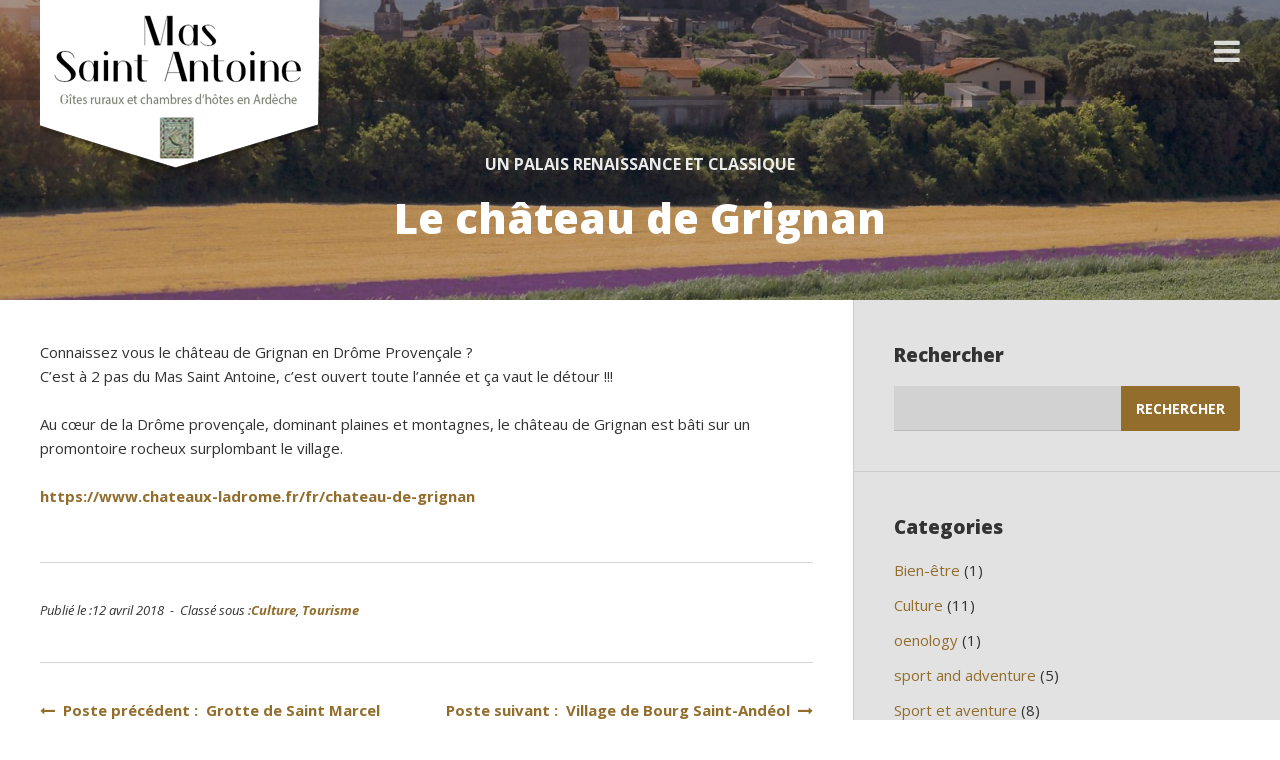

--- FILE ---
content_type: text/html; charset=UTF-8
request_url: https://www.massaintantoine.fr/le-chateau-de-grignan/
body_size: 34792
content:
<!DOCTYPE html>
<html lang="fr-FR">
<head>
	<meta charset="UTF-8">
	<meta name="viewport" content="width=device-width, initial-scale=1, maximum-scale=1, user-scalable=0">
	<link rel="pingback" href="https://www.massaintantoine.fr/xmlrpc.php">
	<meta name='robots' content='index, follow, max-snippet:-1, max-image-preview:large, max-video-preview:-1' />

	<!-- This site is optimized with the Yoast SEO plugin v25.9 - https://yoast.com/wordpress/plugins/seo/ -->
	<title>Le château de Grignan - Gîtes et chambres d&#039;hôtes en Ardèche</title>
	<link rel="canonical" href="https://www.massaintantoine.fr/le-chateau-de-grignan/" />
	<meta property="og:locale" content="fr_FR" />
	<meta property="og:type" content="article" />
	<meta property="og:title" content="Le château de Grignan - Gîtes et chambres d&#039;hôtes en Ardèche" />
	<meta property="og:description" content="Connaissez vous le château de Grignan en Drôme Provençale ? C&rsquo;est à 2 pas du Mas Saint Antoine, c&rsquo;est ouvert toute l&rsquo;année et ça vaut le détour !!! Au cœur de la Drôme provençale, dominant plaines et montagnes, le château de Grignan est bâti sur un promontoire rocheux surplombant le village. https://www.chateaux-ladrome.fr/fr/chateau-de-grignan" />
	<meta property="og:url" content="https://www.massaintantoine.fr/le-chateau-de-grignan/" />
	<meta property="og:site_name" content="Gîtes et chambres d&#039;hôtes en Ardèche" />
	<meta property="article:publisher" content="https://www.facebook.com/gitesmassaintantoine/" />
	<meta property="article:published_time" content="2018-04-12T08:43:56+00:00" />
	<meta property="article:modified_time" content="2018-04-12T09:10:48+00:00" />
	<meta property="og:image" content="https://www.massaintantoine.fr/wp-content/uploads/2018/04/IMG_7779_bernard-favre-photos.jpg" />
	<meta property="og:image:width" content="2371" />
	<meta property="og:image:height" content="1581" />
	<meta property="og:image:type" content="image/jpeg" />
	<meta name="author" content="Le Mas saint Antoine" />
	<meta name="twitter:card" content="summary_large_image" />
	<meta name="twitter:label1" content="Écrit par" />
	<meta name="twitter:data1" content="Le Mas saint Antoine" />
	<script type="application/ld+json" class="yoast-schema-graph">{"@context":"https://schema.org","@graph":[{"@type":"Article","@id":"https://www.massaintantoine.fr/le-chateau-de-grignan/#article","isPartOf":{"@id":"https://www.massaintantoine.fr/le-chateau-de-grignan/"},"author":{"name":"Le Mas saint Antoine","@id":"https://www.massaintantoine.fr/#/schema/person/18c9fe79a8d20280291ae2d085dff13f"},"headline":"Le château de Grignan","datePublished":"2018-04-12T08:43:56+00:00","dateModified":"2018-04-12T09:10:48+00:00","mainEntityOfPage":{"@id":"https://www.massaintantoine.fr/le-chateau-de-grignan/"},"wordCount":71,"publisher":{"@id":"https://www.massaintantoine.fr/#organization"},"image":{"@id":"https://www.massaintantoine.fr/le-chateau-de-grignan/#primaryimage"},"thumbnailUrl":"https://www.massaintantoine.fr/wp-content/uploads/2018/04/IMG_7779_bernard-favre-photos.jpg","articleSection":["Culture","Tourisme"],"inLanguage":"fr-FR"},{"@type":"WebPage","@id":"https://www.massaintantoine.fr/le-chateau-de-grignan/","url":"https://www.massaintantoine.fr/le-chateau-de-grignan/","name":"Le château de Grignan - Gîtes et chambres d&#039;hôtes en Ardèche","isPartOf":{"@id":"https://www.massaintantoine.fr/#website"},"primaryImageOfPage":{"@id":"https://www.massaintantoine.fr/le-chateau-de-grignan/#primaryimage"},"image":{"@id":"https://www.massaintantoine.fr/le-chateau-de-grignan/#primaryimage"},"thumbnailUrl":"https://www.massaintantoine.fr/wp-content/uploads/2018/04/IMG_7779_bernard-favre-photos.jpg","datePublished":"2018-04-12T08:43:56+00:00","dateModified":"2018-04-12T09:10:48+00:00","breadcrumb":{"@id":"https://www.massaintantoine.fr/le-chateau-de-grignan/#breadcrumb"},"inLanguage":"fr-FR","potentialAction":[{"@type":"ReadAction","target":["https://www.massaintantoine.fr/le-chateau-de-grignan/"]}]},{"@type":"ImageObject","inLanguage":"fr-FR","@id":"https://www.massaintantoine.fr/le-chateau-de-grignan/#primaryimage","url":"https://www.massaintantoine.fr/wp-content/uploads/2018/04/IMG_7779_bernard-favre-photos.jpg","contentUrl":"https://www.massaintantoine.fr/wp-content/uploads/2018/04/IMG_7779_bernard-favre-photos.jpg","width":2371,"height":1581},{"@type":"BreadcrumbList","@id":"https://www.massaintantoine.fr/le-chateau-de-grignan/#breadcrumb","itemListElement":[{"@type":"ListItem","position":1,"name":"Accueil","item":"https://www.massaintantoine.fr/"},{"@type":"ListItem","position":2,"name":"Le château de Grignan"}]},{"@type":"WebSite","@id":"https://www.massaintantoine.fr/#website","url":"https://www.massaintantoine.fr/","name":"Mas Saint Antoine, Gîtes et chambres d'hôtes en Ardèche","description":"Entre Ardèche Méridionale et Drôme provençale","publisher":{"@id":"https://www.massaintantoine.fr/#organization"},"potentialAction":[{"@type":"SearchAction","target":{"@type":"EntryPoint","urlTemplate":"https://www.massaintantoine.fr/?s={search_term_string}"},"query-input":{"@type":"PropertyValueSpecification","valueRequired":true,"valueName":"search_term_string"}}],"inLanguage":"fr-FR"},{"@type":"Organization","@id":"https://www.massaintantoine.fr/#organization","name":"Mas Saint Antoine - HELBER 8407","url":"https://www.massaintantoine.fr/","logo":{"@type":"ImageObject","inLanguage":"fr-FR","@id":"https://www.massaintantoine.fr/#/schema/logo/image/","url":"https://www.massaintantoine.fr/wp-content/uploads/2018/04/logo-MSA-site-web.png","contentUrl":"https://www.massaintantoine.fr/wp-content/uploads/2018/04/logo-MSA-site-web.png","width":290,"height":178,"caption":"Mas Saint Antoine - HELBER 8407"},"image":{"@id":"https://www.massaintantoine.fr/#/schema/logo/image/"},"sameAs":["https://www.facebook.com/gitesmassaintantoine/","https://www.instagram.com/massaintantoineardeche/"]},{"@type":"Person","@id":"https://www.massaintantoine.fr/#/schema/person/18c9fe79a8d20280291ae2d085dff13f","name":"Le Mas saint Antoine","image":{"@type":"ImageObject","inLanguage":"fr-FR","@id":"https://www.massaintantoine.fr/#/schema/person/image/","url":"https://secure.gravatar.com/avatar/494751fd67a689479f208db2b6497f6221237cc182b094ce0c4156f4377e8159?s=96&d=mm&r=g","contentUrl":"https://secure.gravatar.com/avatar/494751fd67a689479f208db2b6497f6221237cc182b094ce0c4156f4377e8159?s=96&d=mm&r=g","caption":"Le Mas saint Antoine"},"description":"Nous sommes hébergeur de gîtes et chambres d'hôtes entre Ardèche méridionale et Drôme provençale","sameAs":["https://www.massaintantoine.fr"]}]}</script>
	<!-- / Yoast SEO plugin. -->


<meta name="description" content="Connaissez vous le château de Grignan en Drôme Provençale ? C&#039;est à 2 pas du Mas Saint Antoine, c&#039;est ouvert toute l&#039;année et ça vaut le détour !!! Au cœur de la Drôme provençale, dominant plaines et montagnes, le château de Grignan est bâti sur un promontoire rocheux surplombant le…">
<meta name="robots" content="index, follow, max-snippet:-1, max-image-preview:large, max-video-preview:-1">
<link rel="canonical" href="https://www.massaintantoine.fr/le-chateau-de-grignan/">
<meta property="og:url" content="https://www.massaintantoine.fr/le-chateau-de-grignan/">
<meta property="og:site_name" content="Gîtes et chambres d&#039;hôtes en Ardèche">
<meta property="og:locale" content="fr_FR">
<meta property="og:type" content="article">
<meta property="article:author" content="">
<meta property="article:publisher" content="">
<meta property="article:section" content="Culture">
<meta property="og:title" content="Le château de Grignan - Gîtes et chambres d&#039;hôtes en Ardèche">
<meta property="og:description" content="Connaissez vous le château de Grignan en Drôme Provençale ? C&#039;est à 2 pas du Mas Saint Antoine, c&#039;est ouvert toute l&#039;année et ça vaut le détour !!! Au cœur de la Drôme provençale, dominant plaines et montagnes, le château de Grignan est bâti sur un promontoire rocheux surplombant le…">
<meta property="og:image" content="https://www.massaintantoine.fr/wp-content/uploads/2018/04/IMG_7779_bernard-favre-photos.jpg">
<meta property="og:image:secure_url" content="https://www.massaintantoine.fr/wp-content/uploads/2018/04/IMG_7779_bernard-favre-photos.jpg">
<meta property="og:image:width" content="2371">
<meta property="og:image:height" content="1581">
<meta property="fb:pages" content="">
<meta property="fb:admins" content="">
<meta property="fb:app_id" content="">
<meta name="twitter:card" content="summary">
<meta name="twitter:site" content="">
<meta name="twitter:creator" content="">
<meta name="twitter:title" content="Le château de Grignan - Gîtes et chambres d&#039;hôtes en Ardèche">
<meta name="twitter:description" content="Connaissez vous le château de Grignan en Drôme Provençale ? C&#039;est à 2 pas du Mas Saint Antoine, c&#039;est ouvert toute l&#039;année et ça vaut le détour !!! Au cœur de la Drôme provençale, dominant plaines et montagnes, le château de Grignan est bâti sur un promontoire rocheux surplombant le…">
<meta name="twitter:image" content="https://www.massaintantoine.fr/wp-content/uploads/2018/04/IMG_7779_bernard-favre-photos-1024x683.jpg">
<link rel='dns-prefetch' href='//www.googletagmanager.com' />
<link rel='dns-prefetch' href='//fonts.googleapis.com' />
<link rel="alternate" type="application/rss+xml" title="Gîtes et chambres d&#039;hôtes en Ardèche &raquo; Flux" href="https://www.massaintantoine.fr/feed/" />
<link rel="alternate" type="application/rss+xml" title="Gîtes et chambres d&#039;hôtes en Ardèche &raquo; Flux des commentaires" href="https://www.massaintantoine.fr/comments/feed/" />
<link rel="alternate" type="application/rss+xml" title="Gîtes et chambres d&#039;hôtes en Ardèche &raquo; Le château de Grignan Flux des commentaires" href="https://www.massaintantoine.fr/le-chateau-de-grignan/feed/" />
<link rel="alternate" title="oEmbed (JSON)" type="application/json+oembed" href="https://www.massaintantoine.fr/wp-json/oembed/1.0/embed?url=https%3A%2F%2Fwww.massaintantoine.fr%2Fle-chateau-de-grignan%2F" />
<link rel="alternate" title="oEmbed (XML)" type="text/xml+oembed" href="https://www.massaintantoine.fr/wp-json/oembed/1.0/embed?url=https%3A%2F%2Fwww.massaintantoine.fr%2Fle-chateau-de-grignan%2F&#038;format=xml" />
<style id='wp-img-auto-sizes-contain-inline-css' type='text/css'>
img:is([sizes=auto i],[sizes^="auto," i]){contain-intrinsic-size:3000px 1500px}
/*# sourceURL=wp-img-auto-sizes-contain-inline-css */
</style>
<style id='wp-emoji-styles-inline-css' type='text/css'>

	img.wp-smiley, img.emoji {
		display: inline !important;
		border: none !important;
		box-shadow: none !important;
		height: 1em !important;
		width: 1em !important;
		margin: 0 0.07em !important;
		vertical-align: -0.1em !important;
		background: none !important;
		padding: 0 !important;
	}
/*# sourceURL=wp-emoji-styles-inline-css */
</style>
<style id='wp-block-library-inline-css' type='text/css'>
:root{--wp-block-synced-color:#7a00df;--wp-block-synced-color--rgb:122,0,223;--wp-bound-block-color:var(--wp-block-synced-color);--wp-editor-canvas-background:#ddd;--wp-admin-theme-color:#007cba;--wp-admin-theme-color--rgb:0,124,186;--wp-admin-theme-color-darker-10:#006ba1;--wp-admin-theme-color-darker-10--rgb:0,107,160.5;--wp-admin-theme-color-darker-20:#005a87;--wp-admin-theme-color-darker-20--rgb:0,90,135;--wp-admin-border-width-focus:2px}@media (min-resolution:192dpi){:root{--wp-admin-border-width-focus:1.5px}}.wp-element-button{cursor:pointer}:root .has-very-light-gray-background-color{background-color:#eee}:root .has-very-dark-gray-background-color{background-color:#313131}:root .has-very-light-gray-color{color:#eee}:root .has-very-dark-gray-color{color:#313131}:root .has-vivid-green-cyan-to-vivid-cyan-blue-gradient-background{background:linear-gradient(135deg,#00d084,#0693e3)}:root .has-purple-crush-gradient-background{background:linear-gradient(135deg,#34e2e4,#4721fb 50%,#ab1dfe)}:root .has-hazy-dawn-gradient-background{background:linear-gradient(135deg,#faaca8,#dad0ec)}:root .has-subdued-olive-gradient-background{background:linear-gradient(135deg,#fafae1,#67a671)}:root .has-atomic-cream-gradient-background{background:linear-gradient(135deg,#fdd79a,#004a59)}:root .has-nightshade-gradient-background{background:linear-gradient(135deg,#330968,#31cdcf)}:root .has-midnight-gradient-background{background:linear-gradient(135deg,#020381,#2874fc)}:root{--wp--preset--font-size--normal:16px;--wp--preset--font-size--huge:42px}.has-regular-font-size{font-size:1em}.has-larger-font-size{font-size:2.625em}.has-normal-font-size{font-size:var(--wp--preset--font-size--normal)}.has-huge-font-size{font-size:var(--wp--preset--font-size--huge)}.has-text-align-center{text-align:center}.has-text-align-left{text-align:left}.has-text-align-right{text-align:right}.has-fit-text{white-space:nowrap!important}#end-resizable-editor-section{display:none}.aligncenter{clear:both}.items-justified-left{justify-content:flex-start}.items-justified-center{justify-content:center}.items-justified-right{justify-content:flex-end}.items-justified-space-between{justify-content:space-between}.screen-reader-text{border:0;clip-path:inset(50%);height:1px;margin:-1px;overflow:hidden;padding:0;position:absolute;width:1px;word-wrap:normal!important}.screen-reader-text:focus{background-color:#ddd;clip-path:none;color:#444;display:block;font-size:1em;height:auto;left:5px;line-height:normal;padding:15px 23px 14px;text-decoration:none;top:5px;width:auto;z-index:100000}html :where(.has-border-color){border-style:solid}html :where([style*=border-top-color]){border-top-style:solid}html :where([style*=border-right-color]){border-right-style:solid}html :where([style*=border-bottom-color]){border-bottom-style:solid}html :where([style*=border-left-color]){border-left-style:solid}html :where([style*=border-width]){border-style:solid}html :where([style*=border-top-width]){border-top-style:solid}html :where([style*=border-right-width]){border-right-style:solid}html :where([style*=border-bottom-width]){border-bottom-style:solid}html :where([style*=border-left-width]){border-left-style:solid}html :where(img[class*=wp-image-]){height:auto;max-width:100%}:where(figure){margin:0 0 1em}html :where(.is-position-sticky){--wp-admin--admin-bar--position-offset:var(--wp-admin--admin-bar--height,0px)}@media screen and (max-width:600px){html :where(.is-position-sticky){--wp-admin--admin-bar--position-offset:0px}}

/*# sourceURL=wp-block-library-inline-css */
</style><style id='global-styles-inline-css' type='text/css'>
:root{--wp--preset--aspect-ratio--square: 1;--wp--preset--aspect-ratio--4-3: 4/3;--wp--preset--aspect-ratio--3-4: 3/4;--wp--preset--aspect-ratio--3-2: 3/2;--wp--preset--aspect-ratio--2-3: 2/3;--wp--preset--aspect-ratio--16-9: 16/9;--wp--preset--aspect-ratio--9-16: 9/16;--wp--preset--color--black: #000000;--wp--preset--color--cyan-bluish-gray: #abb8c3;--wp--preset--color--white: #ffffff;--wp--preset--color--pale-pink: #f78da7;--wp--preset--color--vivid-red: #cf2e2e;--wp--preset--color--luminous-vivid-orange: #ff6900;--wp--preset--color--luminous-vivid-amber: #fcb900;--wp--preset--color--light-green-cyan: #7bdcb5;--wp--preset--color--vivid-green-cyan: #00d084;--wp--preset--color--pale-cyan-blue: #8ed1fc;--wp--preset--color--vivid-cyan-blue: #0693e3;--wp--preset--color--vivid-purple: #9b51e0;--wp--preset--gradient--vivid-cyan-blue-to-vivid-purple: linear-gradient(135deg,rgb(6,147,227) 0%,rgb(155,81,224) 100%);--wp--preset--gradient--light-green-cyan-to-vivid-green-cyan: linear-gradient(135deg,rgb(122,220,180) 0%,rgb(0,208,130) 100%);--wp--preset--gradient--luminous-vivid-amber-to-luminous-vivid-orange: linear-gradient(135deg,rgb(252,185,0) 0%,rgb(255,105,0) 100%);--wp--preset--gradient--luminous-vivid-orange-to-vivid-red: linear-gradient(135deg,rgb(255,105,0) 0%,rgb(207,46,46) 100%);--wp--preset--gradient--very-light-gray-to-cyan-bluish-gray: linear-gradient(135deg,rgb(238,238,238) 0%,rgb(169,184,195) 100%);--wp--preset--gradient--cool-to-warm-spectrum: linear-gradient(135deg,rgb(74,234,220) 0%,rgb(151,120,209) 20%,rgb(207,42,186) 40%,rgb(238,44,130) 60%,rgb(251,105,98) 80%,rgb(254,248,76) 100%);--wp--preset--gradient--blush-light-purple: linear-gradient(135deg,rgb(255,206,236) 0%,rgb(152,150,240) 100%);--wp--preset--gradient--blush-bordeaux: linear-gradient(135deg,rgb(254,205,165) 0%,rgb(254,45,45) 50%,rgb(107,0,62) 100%);--wp--preset--gradient--luminous-dusk: linear-gradient(135deg,rgb(255,203,112) 0%,rgb(199,81,192) 50%,rgb(65,88,208) 100%);--wp--preset--gradient--pale-ocean: linear-gradient(135deg,rgb(255,245,203) 0%,rgb(182,227,212) 50%,rgb(51,167,181) 100%);--wp--preset--gradient--electric-grass: linear-gradient(135deg,rgb(202,248,128) 0%,rgb(113,206,126) 100%);--wp--preset--gradient--midnight: linear-gradient(135deg,rgb(2,3,129) 0%,rgb(40,116,252) 100%);--wp--preset--font-size--small: 13px;--wp--preset--font-size--medium: 20px;--wp--preset--font-size--large: 36px;--wp--preset--font-size--x-large: 42px;--wp--preset--spacing--20: 0.44rem;--wp--preset--spacing--30: 0.67rem;--wp--preset--spacing--40: 1rem;--wp--preset--spacing--50: 1.5rem;--wp--preset--spacing--60: 2.25rem;--wp--preset--spacing--70: 3.38rem;--wp--preset--spacing--80: 5.06rem;--wp--preset--shadow--natural: 6px 6px 9px rgba(0, 0, 0, 0.2);--wp--preset--shadow--deep: 12px 12px 50px rgba(0, 0, 0, 0.4);--wp--preset--shadow--sharp: 6px 6px 0px rgba(0, 0, 0, 0.2);--wp--preset--shadow--outlined: 6px 6px 0px -3px rgb(255, 255, 255), 6px 6px rgb(0, 0, 0);--wp--preset--shadow--crisp: 6px 6px 0px rgb(0, 0, 0);}:where(.is-layout-flex){gap: 0.5em;}:where(.is-layout-grid){gap: 0.5em;}body .is-layout-flex{display: flex;}.is-layout-flex{flex-wrap: wrap;align-items: center;}.is-layout-flex > :is(*, div){margin: 0;}body .is-layout-grid{display: grid;}.is-layout-grid > :is(*, div){margin: 0;}:where(.wp-block-columns.is-layout-flex){gap: 2em;}:where(.wp-block-columns.is-layout-grid){gap: 2em;}:where(.wp-block-post-template.is-layout-flex){gap: 1.25em;}:where(.wp-block-post-template.is-layout-grid){gap: 1.25em;}.has-black-color{color: var(--wp--preset--color--black) !important;}.has-cyan-bluish-gray-color{color: var(--wp--preset--color--cyan-bluish-gray) !important;}.has-white-color{color: var(--wp--preset--color--white) !important;}.has-pale-pink-color{color: var(--wp--preset--color--pale-pink) !important;}.has-vivid-red-color{color: var(--wp--preset--color--vivid-red) !important;}.has-luminous-vivid-orange-color{color: var(--wp--preset--color--luminous-vivid-orange) !important;}.has-luminous-vivid-amber-color{color: var(--wp--preset--color--luminous-vivid-amber) !important;}.has-light-green-cyan-color{color: var(--wp--preset--color--light-green-cyan) !important;}.has-vivid-green-cyan-color{color: var(--wp--preset--color--vivid-green-cyan) !important;}.has-pale-cyan-blue-color{color: var(--wp--preset--color--pale-cyan-blue) !important;}.has-vivid-cyan-blue-color{color: var(--wp--preset--color--vivid-cyan-blue) !important;}.has-vivid-purple-color{color: var(--wp--preset--color--vivid-purple) !important;}.has-black-background-color{background-color: var(--wp--preset--color--black) !important;}.has-cyan-bluish-gray-background-color{background-color: var(--wp--preset--color--cyan-bluish-gray) !important;}.has-white-background-color{background-color: var(--wp--preset--color--white) !important;}.has-pale-pink-background-color{background-color: var(--wp--preset--color--pale-pink) !important;}.has-vivid-red-background-color{background-color: var(--wp--preset--color--vivid-red) !important;}.has-luminous-vivid-orange-background-color{background-color: var(--wp--preset--color--luminous-vivid-orange) !important;}.has-luminous-vivid-amber-background-color{background-color: var(--wp--preset--color--luminous-vivid-amber) !important;}.has-light-green-cyan-background-color{background-color: var(--wp--preset--color--light-green-cyan) !important;}.has-vivid-green-cyan-background-color{background-color: var(--wp--preset--color--vivid-green-cyan) !important;}.has-pale-cyan-blue-background-color{background-color: var(--wp--preset--color--pale-cyan-blue) !important;}.has-vivid-cyan-blue-background-color{background-color: var(--wp--preset--color--vivid-cyan-blue) !important;}.has-vivid-purple-background-color{background-color: var(--wp--preset--color--vivid-purple) !important;}.has-black-border-color{border-color: var(--wp--preset--color--black) !important;}.has-cyan-bluish-gray-border-color{border-color: var(--wp--preset--color--cyan-bluish-gray) !important;}.has-white-border-color{border-color: var(--wp--preset--color--white) !important;}.has-pale-pink-border-color{border-color: var(--wp--preset--color--pale-pink) !important;}.has-vivid-red-border-color{border-color: var(--wp--preset--color--vivid-red) !important;}.has-luminous-vivid-orange-border-color{border-color: var(--wp--preset--color--luminous-vivid-orange) !important;}.has-luminous-vivid-amber-border-color{border-color: var(--wp--preset--color--luminous-vivid-amber) !important;}.has-light-green-cyan-border-color{border-color: var(--wp--preset--color--light-green-cyan) !important;}.has-vivid-green-cyan-border-color{border-color: var(--wp--preset--color--vivid-green-cyan) !important;}.has-pale-cyan-blue-border-color{border-color: var(--wp--preset--color--pale-cyan-blue) !important;}.has-vivid-cyan-blue-border-color{border-color: var(--wp--preset--color--vivid-cyan-blue) !important;}.has-vivid-purple-border-color{border-color: var(--wp--preset--color--vivid-purple) !important;}.has-vivid-cyan-blue-to-vivid-purple-gradient-background{background: var(--wp--preset--gradient--vivid-cyan-blue-to-vivid-purple) !important;}.has-light-green-cyan-to-vivid-green-cyan-gradient-background{background: var(--wp--preset--gradient--light-green-cyan-to-vivid-green-cyan) !important;}.has-luminous-vivid-amber-to-luminous-vivid-orange-gradient-background{background: var(--wp--preset--gradient--luminous-vivid-amber-to-luminous-vivid-orange) !important;}.has-luminous-vivid-orange-to-vivid-red-gradient-background{background: var(--wp--preset--gradient--luminous-vivid-orange-to-vivid-red) !important;}.has-very-light-gray-to-cyan-bluish-gray-gradient-background{background: var(--wp--preset--gradient--very-light-gray-to-cyan-bluish-gray) !important;}.has-cool-to-warm-spectrum-gradient-background{background: var(--wp--preset--gradient--cool-to-warm-spectrum) !important;}.has-blush-light-purple-gradient-background{background: var(--wp--preset--gradient--blush-light-purple) !important;}.has-blush-bordeaux-gradient-background{background: var(--wp--preset--gradient--blush-bordeaux) !important;}.has-luminous-dusk-gradient-background{background: var(--wp--preset--gradient--luminous-dusk) !important;}.has-pale-ocean-gradient-background{background: var(--wp--preset--gradient--pale-ocean) !important;}.has-electric-grass-gradient-background{background: var(--wp--preset--gradient--electric-grass) !important;}.has-midnight-gradient-background{background: var(--wp--preset--gradient--midnight) !important;}.has-small-font-size{font-size: var(--wp--preset--font-size--small) !important;}.has-medium-font-size{font-size: var(--wp--preset--font-size--medium) !important;}.has-large-font-size{font-size: var(--wp--preset--font-size--large) !important;}.has-x-large-font-size{font-size: var(--wp--preset--font-size--x-large) !important;}
/*# sourceURL=global-styles-inline-css */
</style>

<style id='classic-theme-styles-inline-css' type='text/css'>
/*! This file is auto-generated */
.wp-block-button__link{color:#fff;background-color:#32373c;border-radius:9999px;box-shadow:none;text-decoration:none;padding:calc(.667em + 2px) calc(1.333em + 2px);font-size:1.125em}.wp-block-file__button{background:#32373c;color:#fff;text-decoration:none}
/*# sourceURL=/wp-includes/css/classic-themes.min.css */
</style>
<link rel='stylesheet' id='hb-front-end-style-selectize-css' href='https://www.massaintantoine.fr/wp-content/plugins/hbook/front-end/css/selectize.default.css?ver=2.1.4' type='text/css' media='all' />
<link rel='stylesheet' id='hb-front-end-style-css' href='https://www.massaintantoine.fr/wp-content/plugins/hbook/front-end/css/hbook.css?ver=2.1.4' type='text/css' media='all' />
<link rel='stylesheet' id='wp-review-slider-pro-public_combine-css' href='https://www.massaintantoine.fr/wp-content/plugins/wp-google-places-review-slider/public/css/wprev-public_combine.css?ver=16.7' type='text/css' media='all' />
<link rel='stylesheet' id='cmplz-general-css' href='https://www.massaintantoine.fr/wp-content/plugins/complianz-gdpr/assets/css/cookieblocker.min.css?ver=1756636707' type='text/css' media='all' />
<link rel='stylesheet' id='grw-public-main-css-css' href='https://www.massaintantoine.fr/wp-content/plugins/widget-google-reviews/assets/css/public-main.css?ver=cb980c1ca1e76f71e9058cbb347271ec.4.1' type='text/css' media='all' />
<link rel='stylesheet' id='parent-style-css' href='https://www.massaintantoine.fr/wp-content/themes/adomus/style.css?ver=cb980c1ca1e76f71e9058cbb347271ec' type='text/css' media='all' />
<link rel='stylesheet' id='adomus-style-font-css' href='https://fonts.googleapis.com/css?family=Open+Sans%3A400%2C700%2C400italic%2C700italic%7COpen+Sans%3A400%2C700%2C800&#038;subset=latin%2Clatin-ext&#038;ver=0.1' type='text/css' media='all' />
<link rel='stylesheet' id='adomus-style-css' href='https://www.massaintantoine.fr/wp-content/themes/adomus-child/style.css?ver=0.1' type='text/css' media='all' />
<link rel='stylesheet' id='adomus-style-font-awesome-css' href='https://www.massaintantoine.fr/wp-content/themes/adomus/styles/font-awesome.min.css?ver=0.1' type='text/css' media='all' />
<link rel='stylesheet' id='adomus-grid-css' href='https://www.massaintantoine.fr/wp-content/themes/adomus/styles/grid.css?ver=0.1' type='text/css' media='all' />
<link rel='stylesheet' id='adomus-media-queries-css' href='https://www.massaintantoine.fr/wp-content/themes/adomus/styles/media-queries.css?ver=0.1' type='text/css' media='all' />
<link rel='stylesheet' id='adomus-datepicker-css' href='https://www.massaintantoine.fr/wp-content/themes/adomus/styles/datepicker.css?ver=0.1' type='text/css' media='all' />
<link rel='stylesheet' id='adomus-photoswipe-css' href='https://www.massaintantoine.fr/wp-content/themes/adomus/styles/photoswipe/photoswipe.css?ver=0.1' type='text/css' media='all' />
<link rel='stylesheet' id='adomus-photoswipe-skin-css' href='https://www.massaintantoine.fr/wp-content/themes/adomus/styles/photoswipe/default-skin/default-skin.css?ver=0.1' type='text/css' media='all' />
<link rel='stylesheet' id='adomus-slick-slider-style-css' href='https://www.massaintantoine.fr/wp-content/themes/adomus/styles/slick.css?ver=0.1' type='text/css' media='all' />
<script type="text/javascript" src="https://www.massaintantoine.fr/wp-includes/js/jquery/jquery.min.js?ver=3.7.1" id="jquery-core-js"></script>
<script type="text/javascript" src="https://www.massaintantoine.fr/wp-includes/js/jquery/jquery-migrate.min.js?ver=3.4.1" id="jquery-migrate-js"></script>
<script type="text/javascript" defer="defer" src="https://www.massaintantoine.fr/wp-content/plugins/widget-google-reviews/assets/js/public-main.js?ver=cb980c1ca1e76f71e9058cbb347271ec.4.1" id="grw-public-main-js-js"></script>

<!-- Extrait de code de la balise Google (gtag.js) ajouté par Site Kit -->
<!-- Extrait Google Analytics ajouté par Site Kit -->
<script type="text/javascript" src="https://www.googletagmanager.com/gtag/js?id=GT-K4C29D7" id="google_gtagjs-js" async></script>
<script type="text/javascript" id="google_gtagjs-js-after">
/* <![CDATA[ */
window.dataLayer = window.dataLayer || [];function gtag(){dataLayer.push(arguments);}
gtag("set","linker",{"domains":["www.massaintantoine.fr"]});
gtag("js", new Date());
gtag("set", "developer_id.dZTNiMT", true);
gtag("config", "GT-K4C29D7");
//# sourceURL=google_gtagjs-js-after
/* ]]> */
</script>
<link rel="https://api.w.org/" href="https://www.massaintantoine.fr/wp-json/" /><link rel="alternate" title="JSON" type="application/json" href="https://www.massaintantoine.fr/wp-json/wp/v2/posts/465" /><link rel="EditURI" type="application/rsd+xml" title="RSD" href="https://www.massaintantoine.fr/xmlrpc.php?rsd" />

		<!-- GA Google Analytics @ https://m0n.co/ga -->
		<script type="text/plain" data-service="google-analytics" data-category="statistics">
			(function(i,s,o,g,r,a,m){i['GoogleAnalyticsObject']=r;i[r]=i[r]||function(){
			(i[r].q=i[r].q||[]).push(arguments)},i[r].l=1*new Date();a=s.createElement(o),
			m=s.getElementsByTagName(o)[0];a.async=1;a.src=g;m.parentNode.insertBefore(a,m)
			})(window,document,'script','https://www.google-analytics.com/analytics.js','ga');
			ga('create', 'UA-117406868-1', 'auto');
			ga('send', 'pageview');
		</script>

	<meta name="generator" content="Site Kit by Google 1.170.0" />
			<style type="text/css">
			.payments-history-table th,
			.payments-history-table td {
				text-align: left;
			}
			.payments-history-table .total-text,
			.payments-history-table .amount {
				text-align: right;
			}
			.payments-history-table .total-text {
				border-right: none;
			}
			.payments-history-table .amount {
				border-left: none;
			}
			.payments-history-table td.empty {
				border: none;
			}
			.payments-history-table .payment-date-head,
			.payments-history-table .payment-method-head {
				width: 37.5%;
			}
			.payments-history-table .amount-head {
				width: 25%;
			}
			</style>

							<style type="text/css">.hb-booking-search-form, .hb-accom-list, .hb-booking-details-form { margin: 0 auto; }</style>
			<style type="text/css">.hb-datepick-popup-wrapper, .hb-datepick-wrapper { background: #ffffff; }.hb-day-available, .hb-day-taken-start, .hb-day-taken-end, .hb-avail-caption-available { background: #ccf7cc; }.hb-dp-day-past, .hb-dp-day-closed, .hb-dp-day-not-selectable, .hb-dp-day-past.hb-day-taken-start:before, .hb-dp-day-past.hb-day-taken-end:before, .hb-dp-day-past.hb-day-fully-taken,.hb-dp-day-closed.hb-day-taken-start:before, .hb-dp-day-closed.hb-day-taken-end:before, .hb-dp-day-closed.hb-day-fully-taken { background: #dddddd; }.hb-dp-day-past, .hb-dp-day-closed, .hb-dp-day-not-selectable, .hb-dp-day-no-check-in { color: #888888; }.hb-dp-day-check-in, .hb-dp-day-check-out { background: #ccb1e2; }.hb-day-taken-start:before, .hb-day-taken-end:before, .hb-day-fully-taken, .hb-avail-caption-occupied { background: #ddc5c5; }.hb-dp-cmd-wrapper a, .hb-dp-cmd-close, .hb-people-popup-wrapper-close { background: #333333; }.hb-dp-cmd-wrapper a:hover, .hb-dp-cmd-close:hover, .hb-people-popup-wrapper-close:hover { background: #565656; }.hb-dp-cmd-wrapper a.hb-dp-disabled { background: #aaaaaa; }.hb-dp-cmd-wrapper a, .hb-dp-cmd-wrapper a:hover, a.hb-dp-cmd-close, a.hb-dp-cmd-close:hover, a.hb-people-popup-wrapper-close, a.hb-people-popup-wrapper-close:hover { color: #ffffff; }.hb-dp-multi .hb-dp-month:not(.first), .hb-dp-month-row + .hb-dp-month-row, .hb-datepick-legend { border-color: #cccccc; }.hb-datepick-popup-wrapper { box-shadow: 0 0 30px rgba(0,0,0,0.33), 0 0 3px rgba(0,0,0,0.2); }.hb-availability-calendar .hb-datepick-wrapper { box-shadow: 0 0 4px rgba(0,0,0,0.5); }.hb-people-popup-wrapper { box-shadow: 0 0 30px rgba(0,0,0,0.33), 0 0 3px rgba(0,0,0,0.2); }.hb-people-popup-wrapper { background: #d1d1d1; }</style>
<style type="text/css">
.hero {
    padding-bottom: 50%;
}
</style>
       
    	
<style type="text/css">
@media only screen and (max-width: 300px) {
    .hero {
        height: 150px;
        padding-bottom: 0;
    }
}
</style>

		
<style type="text/css">
@media only screen and (min-width: 600px) {
    .hero {
        height: 300px;
        padding-bottom: 0;
    }
}
</style>

	
	<style type="text/css">

	body,
	input[type="text"],
	input[type="email"],
	input[type="number"],
	input[type="password"],
	textarea,
	select {
		font-family: 'Open Sans', sans-serif;
	}

	h1, h2, h3, h4, h5, h6,
	.site-name a,
	.hero-caption .title {
		font-family: 'Open Sans', serif;
	}

	
	.button, input[type="submit"], input[type="button"], .owner-slide-overlay, .gallery-item.gallery-link-all {
		background: #936d2c;
	}

	.hero-slider .slick-arrow, .owner-slider-to-left, .owner-slider-to-right, .video-section-play, .gallery-enlarge {
		background: rgba(147,109,44,0.7);
	}

	a.page-numbers:hover, .testimonial-bullet:hover,
	input[type="text"]:focus, input[type="email"]:focus, textarea:focus, select:focus {
		border-color: #936d2c;
	}

	.testimonial-thumb:hover {
		box-shadow: inset 0px 0px 0px 3px rgba(147,109,44, 0.7);
	}

	a,
	a.page-numbers:hover,
	footer a:hover {
		color: #936d2c;
	}

	footer a:hover {
		border-bottom: 1px solid #936d2c;
	}

	
	.button:hover,
	input[type="submit"]:focus, input[type="submit"]:hover,
	input[type="button"]:focus, input[type="button"]:hover,
	.owner-slide-overlay:hover, .gallery-item, .gallery-item.gallery-link-all:hover,
	.featured-pages-row-img-wrapper a, .accom-overlay, .news-row .news-thumb {
		background: #e0c566;
	}

	.hero-slider .slick-arrow:hover, .owner-slider-to-left:hover, .owner-slider-to-right:hover, .video-section-play:hover {
		background: rgba(224,197,102,0.7);
	}

	a:hover {
		color: #e0c566;
	}

		.hero-booking-form input[type="submit"] {
		background: #fff;
		color: #936d2c;
	}

	.hero-booking-form input[type="submit"]:focus,
	.hero-booking-form input[type="submit"]:hover {
		background: #fff;
		color: #e0c566;
	}
	
	
	.hero-booking-form.hero-booking-form-is-below-hero, .hero-booking-form.hero-booking-form-always-below-hero {
		background: #333333;
	}

	.hero-booking-form {
		background: rgba(51,51,51,0.50);
	}

	
	.testimonial-bullet.testimonial-current {
		background: #ccb18e;
	}

	.sticky,
	input[type="text"]:focus, input[type="email"]:focus, textarea:focus, select:focus,
	div.hb-accom-selected, div.hb-resa-summary-content {
		background: rgba(204,177,142,0.2);
	}

	.map-marker-container, .map-marker-dot, .map-marker-container:before,
	.bypostauthor .comment-wrapper,
	blockquote,	.page-numbers.current, .testimonial-bullet.testimonial-current, table {
		border-color: #ccb18e;
	}

	.testimonial-thumb.testimonial-current {
		box-shadow: inset 0px 0px 0px 3px rgba(204,177,142, 0.7);
	}

	ul.list-with-bullets li:before, ul.bullets-list li:before, .highlight, .hightlight, .owner-name, .page-numbers.current {
		color: #ccb18e;
	}

		footer {
		background: #2a2826;
	}
	
		.header {
		border: none;
	}
	.top-header {
		border-left: none;
		border-right: none;
	}
	.list-menu ul {
		top: 100px;
	}
	.list-menu ul ul {
		top: -1px;
	}
		.top-header,
	.header {
		background: rgba(0,0,0,0.20);
	}

	.is-fixed-header {
		background: rgba(0,0,0,0.70);
	}

	.list-menu ul li,
	.mobile-top-header .widget-contact-content {
		background: rgba(191,147,70,0.95);
	}

	.mobile-menu {
		background: rgba(191,147,70,0.95);
	}

	.hero-overlay,
	.video-block-overlay {
		background: rgba(0,0,0,0.20);
	}

		.gallery-item {
		bottom: 0px;
		left: 0px;
		right: 0px;
		top: 0px;
	}

	
	</style>

	<link rel="icon" href="https://www.massaintantoine.fr/wp-content/uploads/2018/04/cropped-logo-MSA-512pixpar512px-32x32.gif" sizes="32x32" />
<link rel="icon" href="https://www.massaintantoine.fr/wp-content/uploads/2018/04/cropped-logo-MSA-512pixpar512px-192x192.gif" sizes="192x192" />
<link rel="apple-touch-icon" href="https://www.massaintantoine.fr/wp-content/uploads/2018/04/cropped-logo-MSA-512pixpar512px-180x180.gif" />
<meta name="msapplication-TileImage" content="https://www.massaintantoine.fr/wp-content/uploads/2018/04/cropped-logo-MSA-512pixpar512px-270x270.gif" />

<script type="text/plain" data-service="google-analytics" data-category="statistics" async data-cmplz-src='https://www.googletagmanager.com/gtag/js?id=G-0N4T6NG34R'></script><script>
window.dataLayer = window.dataLayer || [];
function gtag(){dataLayer.push(arguments);}gtag('js', new Date());
window.addEventListener('load', function () {
    var links = document.querySelectorAll('a');
    for (let i = 0; i < links.length; i++) {
        links[i].addEventListener('click', function(e) {
            var n = this.href.includes('www.massaintantoine.fr');
            if (n == false) {
                gtag('event', 'click', {'event_category': 'external links','event_label' : this.href});
            }
        });
        }
    });
    window.addEventListener('load', function () {
        var links = document.querySelectorAll('a');
        for (let i = 0; i < links.length; i++) {
            links[i].addEventListener('click', function(e) {
                var n = this.href.includes('tel:');
                if (n === true) {
                    gtag('event', 'click', {'event_category': 'phone','event_label' : this.href.slice(4)});
                }
            });
        }
    });
 gtag('config', 'G-0N4T6NG34R' , {});

</script>
</head>

<body data-rsssl=1 data-cmplz=1 class="wp-singular post-template-default single single-post postid-465 single-format-standard wp-theme-adomus wp-child-theme-adomus-child">


<div class="hero">

        <div class="hero-media-wrapper" data-hero-ratio="2">
    
            <img
            class="hero-img"
            data-native-width="1600"
            data-native-height="800"
            src="https://www.massaintantoine.fr/wp-content/uploads/2018/04/001-Bernard-Favre-Photos-03072016-11-06-01-1600x800.jpg"
            alt=""
        />
    
    
        <div class="hero-overlay"></div>
    
        </div><!-- end .hero-media-wrapper -->
    
	<header>

		
		<div class="header ">
			<div class="full-width-content">

				
		<div class="logo">
			<a href="https://www.massaintantoine.fr/">
				<img src="https://www.massaintantoine.fr/wp-content/uploads/2018/04/logo-MSA-site-web.png" alt="Gîtes et chambres d&#039;hôtes en Ardèche">
			</a>
		</div>

        
				<nav class="header-menu">

					<ul id="menu-menu-francais" class="list-menu"><li id="menu-item-129" class="menu-item menu-item-type-post_type menu-item-object-page menu-item-has-children menu-item-129"><a href="https://www.massaintantoine.fr/gites-en-ardeche/">Hébergements</a>
<ul class="sub-menu">
	<li id="menu-item-708" class="menu-item menu-item-type-post_type menu-item-object-hb_accommodation menu-item-708"><a href="https://www.massaintantoine.fr/hebergements-ardeche/gite-du-charme-la-truffiere/">Gite « La truffière »</a></li>
	<li id="menu-item-131" class="menu-item menu-item-type-post_type menu-item-object-page menu-item-131"><a href="https://www.massaintantoine.fr/hebergements-ardeche/grand-gite-de-groupe-en-ardeche/">Grand gîte « Les Cigales »</a></li>
	<li id="menu-item-130" class="menu-item menu-item-type-post_type menu-item-object-page menu-item-130"><a href="https://www.massaintantoine.fr/hebergements-ardeche/gite-de-charme-olivier/">Gîte « l’Olivier »</a></li>
	<li id="menu-item-132" class="menu-item menu-item-type-post_type menu-item-object-page menu-item-132"><a href="https://www.massaintantoine.fr/hebergements-ardeche/chalet-en-ardeche-belle-vue/">Chalet « Belle vue »</a></li>
	<li id="menu-item-274" class="menu-item menu-item-type-post_type menu-item-object-hb_accommodation menu-item-274"><a href="https://www.massaintantoine.fr/hebergements-ardeche/chalet-en-ardeche-le-vieux-chene/">Chalet « Le vieux chêne »</a></li>
	<li id="menu-item-273" class="menu-item menu-item-type-post_type menu-item-object-hb_accommodation menu-item-273"><a href="https://www.massaintantoine.fr/hebergements-ardeche/chalet-ardeche-meridionale-les-lavandes/">Chalet « Les lavandes »</a></li>
</ul>
</li>
<li id="menu-item-138" class="menu-item menu-item-type-post_type menu-item-object-page menu-item-has-children menu-item-138"><a href="https://www.massaintantoine.fr/que-visiter-en-drome-ardeche/">Activités</a>
<ul class="sub-menu">
	<li id="menu-item-1196" class="menu-item menu-item-type-taxonomy menu-item-object-category current-post-ancestor current-menu-parent current-post-parent menu-item-1196"><a href="https://www.massaintantoine.fr/category/tourisme/">Tourisme</a></li>
	<li id="menu-item-1197" class="menu-item menu-item-type-taxonomy menu-item-object-category current-post-ancestor current-menu-parent current-post-parent menu-item-1197"><a href="https://www.massaintantoine.fr/category/culture/">Culture</a></li>
	<li id="menu-item-1198" class="menu-item menu-item-type-taxonomy menu-item-object-category menu-item-1198"><a href="https://www.massaintantoine.fr/category/sport-et-aventure-en-ardeche/">Sport et aventure</a></li>
	<li id="menu-item-1199" class="menu-item menu-item-type-taxonomy menu-item-object-category menu-item-1199"><a href="https://www.massaintantoine.fr/category/oenologie/">œnologie</a></li>
	<li id="menu-item-2066" class="menu-item menu-item-type-taxonomy menu-item-object-category menu-item-2066"><a href="https://www.massaintantoine.fr/category/bien-etre/">Bien-être / Coiffure</a></li>
</ul>
</li>
<li id="menu-item-750" class="menu-item menu-item-type-post_type menu-item-object-page menu-item-750"><a href="https://www.massaintantoine.fr/groupe-evjf-seminaire-anniversaire/">Privatisation du domaine ?</a></li>
<li id="menu-item-2095" class="menu-item menu-item-type-post_type menu-item-object-page menu-item-2095"><a href="https://www.massaintantoine.fr/seminaires-team-building/">Séminaires &amp; Team-Building</a></li>
<li id="menu-item-591" class="menu-item menu-item-type-post_type menu-item-object-page menu-item-591"><a href="https://www.massaintantoine.fr/plan-acces-au-mas-saint-antoine/">Accès</a></li>
<li id="menu-item-139" class="menu-item menu-item-type-post_type menu-item-object-page menu-item-139"><a href="https://www.massaintantoine.fr/contactez-le-mas-saint-antoine/">Contact</a></li>
<li id="menu-item-1151-en" class="lang-item lang-item-12 lang-item-en no-translation lang-item-first menu-item menu-item-type-custom menu-item-object-custom menu-item-1151-en"><a href="https://www.massaintantoine.fr/mas-saint-antoine-holiday-cottages-and-cottages-in-ardeche-2/" hreflang="en-GB" lang="en-GB"><img src="[data-uri]" alt="" width="16" height="11" style="width: 16px; height: 11px;" /><span style="margin-left:0.3em;">English</span></a></li>
</ul>					<a class="mobile-menu-trigger" href="#"><i class="fa fa-reorder"></i></a>

				</nav>

			</div>
		</div><!-- end .header -->

	</header>

    
        <div class="hero-caption"><p class="tagline">Un palais Renaissance et classique</p><h1>Le château de Grignan</h1></div>

    
	
</div><!-- end .hero -->


<div class="main-wrapper">
	<div class="columns-wrapper wrapper-has-bottom-border">

		
		<div class="column-two-thirds">

		
			<div class="content-with-padding post-465 post type-post status-publish format-standard has-post-thumbnail hentry category-culture category-tourisme">

                
                <div class="the-content">
				    <p>Connaissez vous le château de Grignan en Drôme Provençale ?<br />
C&rsquo;est à 2 pas du Mas Saint Antoine, c&rsquo;est ouvert toute l&rsquo;année et ça vaut le détour !!!</p>
<p>Au cœur de la Drôme provençale, dominant plaines et montagnes, le château de Grignan est bâti sur un promontoire rocheux surplombant le village.</p>
<p><a href="https://www.chateaux-ladrome.fr/fr/chateau-de-grignan" target="_blank" rel="noopener">https://www.chateaux-ladrome.fr/fr/chateau-de-grignan</a></p>
				</div>

                
                <hr/>

                <div class="the-meta">
                    <p>
                        Publié le :12 avril 2018&nbsp;&nbsp;-&nbsp;&nbsp;Classé sous :<a href="https://www.massaintantoine.fr/category/culture/" rel="category tag">Culture</a>, <a href="https://www.massaintantoine.fr/category/tourisme/" rel="category tag">Tourisme</a>                    </p>
                </div>

                
                <hr/>

                
	<nav class="navigation post-navigation" aria-label="Publications">
		<h2 class="screen-reader-text">Navigation de l’article</h2>
		<div class="nav-links"><div class="nav-previous"><a href="https://www.massaintantoine.fr/grotte-de-saint-marcel/" rel="prev"><i class="fa fa-long-arrow-left"></i>&nbsp;&nbsp;Poste précédent :&nbsp;&nbsp;Grotte de Saint Marcel</a></div><div class="nav-next"><a href="https://www.massaintantoine.fr/village-de-bourg-saint-andeol/" rel="next">Poste suivant :&nbsp;&nbsp;Village de Bourg Saint-Andéol&nbsp;&nbsp;<i class="fa fa-long-arrow-right"></i></a></div></div>
	</nav>
			</div>

			
		</div>

		
        <div class="sidebar column-one-third"><div id="search-6" class="widget widget_search"><h3>Rechercher</h3><form role="search" method="get" id="searchform" class="searchform" action="https://www.massaintantoine.fr/">
				<div>
					<label class="screen-reader-text" for="s">Rechercher :</label>
					<input type="text" value="" name="s" id="s" />
					<input type="submit" id="searchsubmit" value="Rechercher" />
				</div>
			</form></div><div id="categories-7" class="widget widget_categories"><h3>Categories</h3>
			<ul>
					<li class="cat-item cat-item-68"><a href="https://www.massaintantoine.fr/category/bien-etre/">Bien-être</a> (1)
</li>
	<li class="cat-item cat-item-21"><a href="https://www.massaintantoine.fr/category/culture/">Culture</a> (11)
</li>
	<li class="cat-item cat-item-45"><a href="https://www.massaintantoine.fr/category/oenology/">oenology</a> (1)
</li>
	<li class="cat-item cat-item-43"><a href="https://www.massaintantoine.fr/category/sport-and-adventure-en-ardeche/">sport and adventure</a> (5)
</li>
	<li class="cat-item cat-item-1"><a href="https://www.massaintantoine.fr/category/sport-et-aventure-en-ardeche/">Sport et aventure</a> (8)
</li>
	<li class="cat-item cat-item-39"><a href="https://www.massaintantoine.fr/category/the-culture/">The culture</a> (3)
</li>
	<li class="cat-item cat-item-15"><a href="https://www.massaintantoine.fr/category/tourisme/">Tourisme</a> (13)
</li>
	<li class="cat-item cat-item-19"><a href="https://www.massaintantoine.fr/category/oenologie/">œnologie</a> (2)
</li>
			</ul>

			</div><div id="grw_widget-7" class="widget google-reviews-widget"><h3>Avis google</h3><div class="wp-gr rpi wpac" data-id="1712" data-layout="slider" data-exec="false" data-options='{&quot;text_size&quot;:&quot;&quot;,&quot;trans&quot;:{&quot;read more&quot;:&quot;plus&quot;}}'><svg xmlns="http://www.w3.org/2000/svg" style="display:none!important"><symbol id="grw-tripadvisor" viewBox="0 0 713.496 713.496"><g><circle fill="#34E0A1" cx="356.749" cy="356.748" r="356.748"/><path d="M577.095,287.152l43.049-46.836h-95.465c-47.792-32.646-105.51-51.659-167.931-51.659   c-62.342,0-119.899,19.054-167.612,51.659H93.432l43.049,46.836c-26.387,24.075-42.929,58.754-42.929,97.259   c0,72.665,58.914,131.578,131.579,131.578c34.519,0,65.968-13.313,89.446-35.077l42.172,45.919l42.172-45.879   c23.478,21.764,54.887,35.037,89.406,35.037c72.665,0,131.658-58.913,131.658-131.578   C620.024,345.866,603.483,311.188,577.095,287.152z M225.17,473.458c-49.188,0-89.047-39.859-89.047-89.047   s39.86-89.048,89.047-89.048c49.187,0,89.047,39.86,89.047,89.048S274.357,473.458,225.17,473.458z M356.788,381.82   c0-58.595-42.61-108.898-98.853-130.383c30.413-12.716,63.776-19.771,98.813-19.771s68.439,7.055,98.853,19.771   C399.399,272.962,356.788,323.226,356.788,381.82z M488.367,473.458c-49.188,0-89.048-39.859-89.048-89.047   s39.86-89.048,89.048-89.048s89.047,39.86,89.047,89.048S537.554,473.458,488.367,473.458z M488.367,337.694   c-25.79,0-46.677,20.887-46.677,46.677c0,25.789,20.887,46.676,46.677,46.676c25.789,0,46.676-20.887,46.676-46.676   C535.042,358.621,514.156,337.694,488.367,337.694z M271.846,384.411c0,25.789-20.887,46.676-46.676,46.676   s-46.676-20.887-46.676-46.676c0-25.79,20.887-46.677,46.676-46.677C250.959,337.694,271.846,358.621,271.846,384.411z"/></g></symbol><symbol id="grw-google" viewBox="0 0 512 512"><g fill="none" fill-rule="evenodd"><path d="M482.56 261.36c0-16.73-1.5-32.83-4.29-48.27H256v91.29h127.01c-5.47 29.5-22.1 54.49-47.09 71.23v59.21h76.27c44.63-41.09 70.37-101.59 70.37-173.46z" fill="#4285f4"/><path d="M256 492c63.72 0 117.14-21.13 156.19-57.18l-76.27-59.21c-21.13 14.16-48.17 22.53-79.92 22.53-61.47 0-113.49-41.51-132.05-97.3H45.1v61.15c38.83 77.13 118.64 130.01 210.9 130.01z" fill="#34a853"/><path d="M123.95 300.84c-4.72-14.16-7.4-29.29-7.4-44.84s2.68-30.68 7.4-44.84V150.01H45.1C29.12 181.87 20 217.92 20 256c0 38.08 9.12 74.13 25.1 105.99l78.85-61.15z" fill="#fbbc05"/><path d="M256 113.86c34.65 0 65.76 11.91 90.22 35.29l67.69-67.69C373.03 43.39 319.61 20 256 20c-92.25 0-172.07 52.89-210.9 130.01l78.85 61.15c18.56-55.78 70.59-97.3 132.05-97.3z" fill="#ea4335"/><path d="M20 20h472v472H20V20z"/></g></symbol></svg><div class="grw-row grw-row-m" data-options='{"speed":3,"autoplay":true,"mousestop":true,"breakpoints":""}'><div class="grw-header"><div class="grw-header-inner rpi-flx rpi-row12"><div class="grw-img-wrap"><img class="grw-img" src="https://www.massaintantoine.fr/wp-content/uploads/2022/05/ChIJgUHOL8MOtRIRPyRiipAERxE.jpg" loading="lazy" alt="MAS SAINT ANTOINE place picture" width="50" height="50" onerror="if(this.src!='[data-uri]')this.src='[data-uri]';" ></div><div class="rpi-flx rpi-col8"><div class="wp-google-name"><a href="https://maps.google.com/?cid=1244968840834720831" target="_blank" rel="nofollow noopener">MAS SAINT ANTOINE</a></div><span class="rpi-stars" style="--rating:4.9">4.9</span><div class="wp-google-based">Basé sur 120 avis</div><div class="wp-google-powered">powered by <span><span style="color:#3c6df0!important">G</span><span style="color:#d93025!important">o</span><span style="color:#fb8e28!important">o</span><span style="color:#3c6df0!important">g</span><span style="color:#188038!important">l</span><span style="color:#d93025!important">e</span></span></div><div class="wp-google-wr"><a href="https://search.google.com/local/writereview?placeid=ChIJgUHOL8MOtRIRPyRiipAERxE" target="_blank" rel="nofollow noopener" onclick="return rplg_leave_review_window.call(this)">notez-nous sur<svg height="16" width="16" role="none"><use href="#grw-google"></use></svg></a></div></div></div></div><div class="rpi-slides-root grw-content"><div class="grw-content-inner"><button class="rpi-ltgt rpi-lt grw-prev" tabindex="0"></button><div class="rpi-slides grw-reviews" data-count="54" data-offset="54"><div class="rpi-slide grw-review"><div class="rpi-flx rpi-col12 grw-review-inner grw-backgnd"><div class="rpi-flx rpi-row12-center"><div class="grw-img-wrap"><img class="grw-img" src="https://lh3.googleusercontent.com/a/ACg8ocLBYPlaB9cTaTV0yhRs1eRUi6o15wENj87fG5GN3h-ZAxJn1A=s128-c0x00000000-cc-rp-mo-ba5" loading="lazy" alt="Béatrice Chabot profile picture" width="50" height="50" onerror="if(this.src!='https://www.massaintantoine.fr/wp-content/plugins/widget-google-reviews/assets/img/guest.png')this.src='https://www.massaintantoine.fr/wp-content/plugins/widget-google-reviews/assets/img/guest.png';" ></div><div class="rpi-flx rpi-col6"><a href="https://www.google.com/maps/contrib/104624960104740475607/reviews" class="wp-google-name" target="_blank" rel="nofollow noopener">Béatrice Chabot</a><div class="wp-google-time" data-time="1730978981">11:29 07 Nov 24</div></div></div><span class="rpi-stars" style="--rating:3"></span><div class="rpi-flx rpi-col4"><div class="wp-google-feedback grw-scroll" ></div></div><svg height="16" width="16" role="none"><use href="#grw-google"/></svg></div></div><div class="rpi-slide grw-review"><div class="rpi-flx rpi-col12 grw-review-inner grw-backgnd"><div class="rpi-flx rpi-row12-center"><div class="grw-img-wrap"><img class="grw-img" src="https://lh3.googleusercontent.com/a/ACg8ocIcj1pP-ujTLnOlDBnbmaF5NQ6nD_mj9SFiREDt9gZ5PV2CgQ=s128-c0x00000000-cc-rp-mo" loading="lazy" alt="Fabrice DUCROT profile picture" width="50" height="50" onerror="if(this.src!='https://www.massaintantoine.fr/wp-content/plugins/widget-google-reviews/assets/img/guest.png')this.src='https://www.massaintantoine.fr/wp-content/plugins/widget-google-reviews/assets/img/guest.png';" ></div><div class="rpi-flx rpi-col6"><a href="https://www.google.com/maps/contrib/106167119881816969670/reviews" class="wp-google-name" target="_blank" rel="nofollow noopener">Fabrice DUCROT</a><div class="wp-google-time" data-time="1725910750">19:39 09 Sep 24</div></div></div><span class="rpi-stars" style="--rating:5"></span><div class="rpi-flx rpi-col4"><div class="wp-google-feedback grw-scroll" ><span class="wp-google-text">Nous avons passé un excellent séjour du 24 au 31 août dans un chalet tout confort, très propre, au calme, avec une superbe vue de notre terrasse. Une piscine très agréable.<br />Un accueil très chaleureux d’Hélène et Bernard qui nous ont indiqué plusieurs sites à visiter. On n’oublie pas Djingo, le super copain de notre chienne.</span></div></div><svg height="16" width="16" role="none"><use href="#grw-google"/></svg></div></div><div class="rpi-slide grw-review"><div class="rpi-flx rpi-col12 grw-review-inner grw-backgnd"><div class="rpi-flx rpi-row12-center"><div class="grw-img-wrap"><img class="grw-img" src="https://lh3.googleusercontent.com/a/ACg8ocLkuAEs2O3801eZQnnXbnXTQmnUYGWeKW1lukHBIMZ0gkvhTw=s128-c0x00000000-cc-rp-mo" loading="lazy" alt="Eric Éric profile picture" width="50" height="50" onerror="if(this.src!='https://www.massaintantoine.fr/wp-content/plugins/widget-google-reviews/assets/img/guest.png')this.src='https://www.massaintantoine.fr/wp-content/plugins/widget-google-reviews/assets/img/guest.png';" ></div><div class="rpi-flx rpi-col6"><a href="https://www.google.com/maps/contrib/100089416540020134705/reviews" class="wp-google-name" target="_blank" rel="nofollow noopener">Eric Éric</a><div class="wp-google-time" data-time="1717676305">12:18 06 Jun 24</div></div></div><span class="rpi-stars" style="--rating:5"></span><div class="rpi-flx rpi-col4"><div class="wp-google-feedback grw-scroll" ><span class="wp-google-text">Nous avons été magnifiquement reçu,  les hôtes ont été particulièrement attentionnés tout au long du séjour. Le lieu est superbe . A renouveler avec plaisir</span></div></div><svg height="16" width="16" role="none"><use href="#grw-google"/></svg></div></div><div class="rpi-slide grw-review"><div class="rpi-flx rpi-col12 grw-review-inner grw-backgnd"><div class="rpi-flx rpi-row12-center"><div class="grw-img-wrap"><img class="grw-img" src="https://lh3.googleusercontent.com/a/ACg8ocL3p5VJMEA5vdkMkQXSXT1-zT3_Xwt3wfSPxA1L3y6MXz0iYQ=s128-c0x00000000-cc-rp-mo" loading="lazy" alt="Celine Brossard profile picture" width="50" height="50" onerror="if(this.src!='https://www.massaintantoine.fr/wp-content/plugins/widget-google-reviews/assets/img/guest.png')this.src='https://www.massaintantoine.fr/wp-content/plugins/widget-google-reviews/assets/img/guest.png';" ></div><div class="rpi-flx rpi-col6"><a href="https://www.google.com/maps/contrib/111276429615988715581/reviews" class="wp-google-name" target="_blank" rel="nofollow noopener">Celine Brossard</a><div class="wp-google-time" data-time="1712001181">19:53 01 Apr 24</div></div></div><span class="rpi-stars" style="--rating:4"></span><div class="rpi-flx rpi-col4"><div class="wp-google-feedback grw-scroll" ><span class="wp-google-text">Nous rentrons d'un week-end en famille  (21 pers) passé dans ce magnifique lieu ,même si la météo n'était pas forcément au rdv, nous avons passé un très bon séjour . Tous les logements sont très bien équipés, joliment décorés et Hélène et Bernard sont très accueillants ,disponibles et soucieux de notre confort. Merci à  vous.</span></div></div><svg height="16" width="16" role="none"><use href="#grw-google"/></svg></div></div><div class="rpi-slide grw-review"><div class="rpi-flx rpi-col12 grw-review-inner grw-backgnd"><div class="rpi-flx rpi-row12-center"><div class="grw-img-wrap"><img class="grw-img" src="https://lh3.googleusercontent.com/a/ACg8ocKNtxE92-8NFriLnUzGpuTvVco5haBb7kZV_FzcPknPdOiUzQ=s128-c0x00000000-cc-rp-mo" loading="lazy" alt="Laurent Duhamel profile picture" width="50" height="50" onerror="if(this.src!='https://www.massaintantoine.fr/wp-content/plugins/widget-google-reviews/assets/img/guest.png')this.src='https://www.massaintantoine.fr/wp-content/plugins/widget-google-reviews/assets/img/guest.png';" ></div><div class="rpi-flx rpi-col6"><a href="https://www.google.com/maps/contrib/106684205575333617815/reviews" class="wp-google-name" target="_blank" rel="nofollow noopener">Laurent Duhamel</a><div class="wp-google-time" data-time="1710748991">08:03 18 Mar 24</div></div></div><span class="rpi-stars" style="--rating:5"></span><div class="rpi-flx rpi-col4"><div class="wp-google-feedback grw-scroll" ><span class="wp-google-text">Super séjour ! nous avons passés un super moment dans votre magnifique endroit, le gîte est très fonctionnel, décoré avec goût, nous espérons revenir bientôt ! merci beaucoup ;-)</span></div></div><svg height="16" width="16" role="none"><use href="#grw-google"/></svg></div></div><div class="rpi-slide grw-review"><div class="rpi-flx rpi-col12 grw-review-inner grw-backgnd"><div class="rpi-flx rpi-row12-center"><div class="grw-img-wrap"><img class="grw-img" src="https://lh3.googleusercontent.com/a/ACg8ocKA-1p2xrhMGZSJE2eePFMAmkxqD9sYwINPDym6dY33VdTCKw=s128-c0x00000000-cc-rp-mo" loading="lazy" alt="Joseph Lozano profile picture" width="50" height="50" onerror="if(this.src!='https://www.massaintantoine.fr/wp-content/plugins/widget-google-reviews/assets/img/guest.png')this.src='https://www.massaintantoine.fr/wp-content/plugins/widget-google-reviews/assets/img/guest.png';" ></div><div class="rpi-flx rpi-col6"><a href="https://www.google.com/maps/contrib/115421342685714722034/reviews" class="wp-google-name" target="_blank" rel="nofollow noopener">Joseph Lozano</a><div class="wp-google-time" data-time="1700817844">09:24 24 Nov 23</div></div></div><span class="rpi-stars" style="--rating:5"></span><div class="rpi-flx rpi-col4"><div class="wp-google-feedback grw-scroll" ><span class="wp-google-text">Un havre de paix , idéalement situé . Propreté irréprochable. Je recommande vivement</span></div></div><svg height="16" width="16" role="none"><use href="#grw-google"/></svg></div></div><div class="rpi-slide grw-review"><div class="rpi-flx rpi-col12 grw-review-inner grw-backgnd"><div class="rpi-flx rpi-row12-center"><div class="grw-img-wrap"><img class="grw-img" src="https://lh3.googleusercontent.com/a/ACg8ocLVxJl7pg6Olfd8Zabzuc-pLI_qFdarHe03-myWkXZH10jeEg=s128-c0x00000000-cc-rp-mo" loading="lazy" alt="GS profile picture" width="50" height="50" onerror="if(this.src!='https://www.massaintantoine.fr/wp-content/plugins/widget-google-reviews/assets/img/guest.png')this.src='https://www.massaintantoine.fr/wp-content/plugins/widget-google-reviews/assets/img/guest.png';" ></div><div class="rpi-flx rpi-col6"><a href="https://www.google.com/maps/contrib/118019675653454448372/reviews" class="wp-google-name" target="_blank" rel="nofollow noopener">GS</a><div class="wp-google-time" data-time="1695017541">06:12 18 Sep 23</div></div></div><span class="rpi-stars" style="--rating:5"></span><div class="rpi-flx rpi-col4"><div class="wp-google-feedback grw-scroll" ><span class="wp-google-text">Première fois pour nous au Mas saint Antoine , très belle découverte et très agréable de se retrouver dans ce « petit » coin de verdure , cadre magnifique avec une superbe piscine.<br />Gîte de l’olivier pour notre séjour très propre et très bien équipé , pensez juste au tire bouchon ^^ seule petit bémol pour la personne dormant dans le salon la VMC peut être bruyante pour une personne ayant le sommeil léger sinon rien à redire nous reviendrons si nous passons dans le coin ! Merci pour votre accueil</span></div></div><svg height="16" width="16" role="none"><use href="#grw-google"/></svg></div></div><div class="rpi-slide grw-review"><div class="rpi-flx rpi-col12 grw-review-inner grw-backgnd"><div class="rpi-flx rpi-row12-center"><div class="grw-img-wrap"><img class="grw-img" src="https://lh3.googleusercontent.com/a/ACg8ocJdc_nVnvkHdoSwJUSM9I5Dmfx4rP_l4RN1N3fjjce0Utw4WQ=s128-c0x00000000-cc-rp-mo" loading="lazy" alt="patricia CALLEJON profile picture" width="50" height="50" onerror="if(this.src!='https://www.massaintantoine.fr/wp-content/plugins/widget-google-reviews/assets/img/guest.png')this.src='https://www.massaintantoine.fr/wp-content/plugins/widget-google-reviews/assets/img/guest.png';" ></div><div class="rpi-flx rpi-col6"><a href="https://www.google.com/maps/contrib/116154564063928133150/reviews" class="wp-google-name" target="_blank" rel="nofollow noopener">patricia CALLEJON</a><div class="wp-google-time" data-time="1694721956">20:05 14 Sep 23</div></div></div><span class="rpi-stars" style="--rating:5"></span><div class="rpi-flx rpi-col4"><div class="wp-google-feedback grw-scroll" ><span class="wp-google-text">Excellent  accueil, vue magnifique du gîte. Logement parfait. Nous avons passés un agréable séjour<br /><br />Patricia et stéphane</span></div></div><svg height="16" width="16" role="none"><use href="#grw-google"/></svg></div></div><div class="rpi-slide grw-review"><div class="rpi-flx rpi-col12 grw-review-inner grw-backgnd"><div class="rpi-flx rpi-row12-center"><div class="grw-img-wrap"><img class="grw-img" src="https://lh3.googleusercontent.com/a-/ALV-UjVlDsboF-ki0zSQVmwMfBM8FKsGiDxzB2MtMFiDiBKt4iM=s128-c0x00000000-cc-rp-mo-ba2" loading="lazy" alt="VALERIE THOUMINE profile picture" width="50" height="50" onerror="if(this.src!='https://www.massaintantoine.fr/wp-content/plugins/widget-google-reviews/assets/img/guest.png')this.src='https://www.massaintantoine.fr/wp-content/plugins/widget-google-reviews/assets/img/guest.png';" ></div><div class="rpi-flx rpi-col6"><a href="https://www.google.com/maps/contrib/110220580875910531041/reviews" class="wp-google-name" target="_blank" rel="nofollow noopener">VALERIE THOUMINE</a><div class="wp-google-time" data-time="1693511737">19:55 31 Aug 23</div></div></div><span class="rpi-stars" style="--rating:5"></span><div class="rpi-flx rpi-col4"><div class="wp-google-feedback grw-scroll" ><span class="wp-google-text">Séjour fantastique! Le Mas est idéalement situé mais reste au calme. L endroit est splendide et reposant. Et les propriétaires sont aussi bienveillants que sympathiques.<br />Rien à redire! Il nous tarde de revenir.</span></div></div><svg height="16" width="16" role="none"><use href="#grw-google"/></svg></div></div><div class="rpi-slide grw-review"><div class="rpi-flx rpi-col12 grw-review-inner grw-backgnd"><div class="rpi-flx rpi-row12-center"><div class="grw-img-wrap"><img class="grw-img" src="https://lh3.googleusercontent.com/a/ACg8ocL-900ST27xPYsrP-S-0gqm9ps_vmwzAFXijcETGNwr2gQ=s128-c0x00000000-cc-rp-mo" loading="lazy" alt="Laetitia Schorderet profile picture" width="50" height="50" onerror="if(this.src!='https://www.massaintantoine.fr/wp-content/plugins/widget-google-reviews/assets/img/guest.png')this.src='https://www.massaintantoine.fr/wp-content/plugins/widget-google-reviews/assets/img/guest.png';" ></div><div class="rpi-flx rpi-col6"><a href="https://www.google.com/maps/contrib/106721278569517705006/reviews" class="wp-google-name" target="_blank" rel="nofollow noopener">Laetitia Schorderet</a><div class="wp-google-time" data-time="1689350612">16:03 14 Jul 23</div></div></div><span class="rpi-stars" style="--rating:5"></span><div class="rpi-flx rpi-col4"><div class="wp-google-feedback grw-scroll" ></div></div><svg height="16" width="16" role="none"><use href="#grw-google"/></svg></div></div><div class="rpi-slide grw-review"><div class="rpi-flx rpi-col12 grw-review-inner grw-backgnd"><div class="rpi-flx rpi-row12-center"><div class="grw-img-wrap"><img class="grw-img" src="https://lh3.googleusercontent.com/a/ACg8ocJJlvPtFcQ-cXnCi9DicEzQ6yqivpp7iRtxVBpIC-Is=s128-c0x00000000-cc-rp-mo" loading="lazy" alt="Alain Bobbio profile picture" width="50" height="50" onerror="if(this.src!='https://www.massaintantoine.fr/wp-content/plugins/widget-google-reviews/assets/img/guest.png')this.src='https://www.massaintantoine.fr/wp-content/plugins/widget-google-reviews/assets/img/guest.png';" ></div><div class="rpi-flx rpi-col6"><a href="https://www.google.com/maps/contrib/116684252659144620262/reviews" class="wp-google-name" target="_blank" rel="nofollow noopener">Alain Bobbio</a><div class="wp-google-time" data-time="1688545842">08:30 05 Jul 23</div></div></div><span class="rpi-stars" style="--rating:5"></span><div class="rpi-flx rpi-col4"><div class="wp-google-feedback grw-scroll" ><span class="wp-google-text">Super accueil</span></div></div><svg height="16" width="16" role="none"><use href="#grw-google"/></svg></div></div><div class="rpi-slide grw-review"><div class="rpi-flx rpi-col12 grw-review-inner grw-backgnd"><div class="rpi-flx rpi-row12-center"><div class="grw-img-wrap"><img class="grw-img" src="https://lh3.googleusercontent.com/a/ACg8ocKh2WGcwn7D-WSUbmOH8kaw62OGdxFFFwcd_ykmuAB0=s128-c0x00000000-cc-rp-mo" loading="lazy" alt="Alexandra Lauru profile picture" width="50" height="50" onerror="if(this.src!='https://www.massaintantoine.fr/wp-content/plugins/widget-google-reviews/assets/img/guest.png')this.src='https://www.massaintantoine.fr/wp-content/plugins/widget-google-reviews/assets/img/guest.png';" ></div><div class="rpi-flx rpi-col6"><a href="https://www.google.com/maps/contrib/113049298711037105780/reviews" class="wp-google-name" target="_blank" rel="nofollow noopener">Alexandra Lauru</a><div class="wp-google-time" data-time="1688204683">09:44 01 Jul 23</div></div></div><span class="rpi-stars" style="--rating:5"></span><div class="rpi-flx rpi-col4"><div class="wp-google-feedback grw-scroll" ><span class="wp-google-text">Superbes vacances en Ardèche au sein du Mas Saint Antoine. A 30 minutes d’activités diverses (ferme aux crocodiles, grottes, maison de la lavande, canoë kayak, quad, cheval) le domaine est très bien situé et permet de se retrouver au calme après des journées mouvementées.<br />Notre chien aussi a apprécié le séjour, il a pu navigué à son aise sur le domaine.<br />Les propriétaires sont très sympathiques et arrangeants.<br />Nous avons beaucoup aimé notre semaine au Mas et nous recommandons vivement cette adresse.</span></div></div><svg height="16" width="16" role="none"><use href="#grw-google"/></svg></div></div><div class="rpi-slide grw-review"><div class="rpi-flx rpi-col12 grw-review-inner grw-backgnd"><div class="rpi-flx rpi-row12-center"><div class="grw-img-wrap"><img class="grw-img" src="https://lh3.googleusercontent.com/a/ACg8ocKr5Aszz9DbZXltUITFmVIEeexN3uoCN2Emo-Q_iZCH=s128-c0x00000000-cc-rp-mo-ba3" loading="lazy" alt="Miranda Muës profile picture" width="50" height="50" onerror="if(this.src!='https://www.massaintantoine.fr/wp-content/plugins/widget-google-reviews/assets/img/guest.png')this.src='https://www.massaintantoine.fr/wp-content/plugins/widget-google-reviews/assets/img/guest.png';" ></div><div class="rpi-flx rpi-col6"><a href="https://www.google.com/maps/contrib/101954905599864336924/reviews" class="wp-google-name" target="_blank" rel="nofollow noopener">Miranda Muës</a><div class="wp-google-time" data-time="1687341071">09:51 21 Jun 23</div></div></div><span class="rpi-stars" style="--rating:5"></span><div class="rpi-flx rpi-col4"><div class="wp-google-feedback grw-scroll" ></div></div><svg height="16" width="16" role="none"><use href="#grw-google"/></svg></div></div><div class="rpi-slide grw-review"><div class="rpi-flx rpi-col12 grw-review-inner grw-backgnd"><div class="rpi-flx rpi-row12-center"><div class="grw-img-wrap"><img class="grw-img" src="https://lh3.googleusercontent.com/a/AAcHTtf_-U009hijbPO-q5isr49Kbj0o0Luod18fLZNKJovm=s128-c0x00000000-cc-rp-mo" loading="lazy" alt="David D. profile picture" width="50" height="50" onerror="if(this.src!='https://www.massaintantoine.fr/wp-content/plugins/widget-google-reviews/assets/img/guest.png')this.src='https://www.massaintantoine.fr/wp-content/plugins/widget-google-reviews/assets/img/guest.png';" ></div><div class="rpi-flx rpi-col6"><a href="https://www.google.com/maps/contrib/100168746654264695396/reviews" class="wp-google-name" target="_blank" rel="nofollow noopener">David D.</a><div class="wp-google-time" data-time="1686634434">05:33 13 Jun 23</div></div></div><span class="rpi-stars" style="--rating:5"></span><div class="rpi-flx rpi-col4"><div class="wp-google-feedback grw-scroll" ><span class="wp-google-text">Un superbe week-end dans ce domaine où tout est pensé pour passer un bon moment. Sur les hauteurs de bourg saint andeol, au calme.</span></div></div><svg height="16" width="16" role="none"><use href="#grw-google"/></svg></div></div><div class="rpi-slide grw-review"><div class="rpi-flx rpi-col12 grw-review-inner grw-backgnd"><div class="rpi-flx rpi-row12-center"><div class="grw-img-wrap"><img class="grw-img" src="https://lh3.googleusercontent.com/a-/AD_cMMQYMIrsdNtpfJBTndrEXx4DjqZW01PD7GZ3moe9oW4=s128-c0x00000000-cc-rp-mo-ba3" loading="lazy" alt="Jérôme CROZAT profile picture" width="50" height="50" onerror="if(this.src!='https://www.massaintantoine.fr/wp-content/plugins/widget-google-reviews/assets/img/guest.png')this.src='https://www.massaintantoine.fr/wp-content/plugins/widget-google-reviews/assets/img/guest.png';" ></div><div class="rpi-flx rpi-col6"><a href="https://www.google.com/maps/contrib/111453883593144643089/reviews" class="wp-google-name" target="_blank" rel="nofollow noopener">Jérôme CROZAT</a><div class="wp-google-time" data-time="1681243239">20:00 11 Apr 23</div></div></div><span class="rpi-stars" style="--rating:5"></span><div class="rpi-flx rpi-col4"><div class="wp-google-feedback grw-scroll" ><span class="wp-google-text">Un lieu aussi magnifique que ses propriétaires. Un accueil au top et un séjour magnifique.<br />Je recommande fortement</span></div></div><svg height="16" width="16" role="none"><use href="#grw-google"/></svg></div></div><div class="rpi-slide grw-review"><div class="rpi-flx rpi-col12 grw-review-inner grw-backgnd"><div class="rpi-flx rpi-row12-center"><div class="grw-img-wrap"><img class="grw-img" src="https://lh3.googleusercontent.com/a/AAcHTtf3Y1lczbxp7FRbQeOyk9GjzMQdqkOx442tExPB=s128-c0x00000000-cc-rp-mo-ba3" loading="lazy" alt="Aurélien G. profile picture" width="50" height="50" onerror="if(this.src!='https://www.massaintantoine.fr/wp-content/plugins/widget-google-reviews/assets/img/guest.png')this.src='https://www.massaintantoine.fr/wp-content/plugins/widget-google-reviews/assets/img/guest.png';" ></div><div class="rpi-flx rpi-col6"><a href="https://www.google.com/maps/contrib/109777277269820580610/reviews" class="wp-google-name" target="_blank" rel="nofollow noopener">Aurélien G.</a><div class="wp-google-time" data-time="1667288492">07:41 01 Nov 22</div></div></div><span class="rpi-stars" style="--rating:5"></span><div class="rpi-flx rpi-col4"><div class="wp-google-feedback grw-scroll" ><span class="wp-google-text">Super week end entre amis au Mas Saint Antoine! Le lieu est très pratique pour héberger plusieurs familles tout en ayant la possibilité d’avoir chacun son espace à soi.<br />Logements/cuisines et extérieurs très bien équipés et adaptés aux enfants!<br />Merci pour l’accueil :-)</span></div></div><svg height="16" width="16" role="none"><use href="#grw-google"/></svg></div></div><div class="rpi-slide grw-review"><div class="rpi-flx rpi-col12 grw-review-inner grw-backgnd"><div class="rpi-flx rpi-row12-center"><div class="grw-img-wrap"><img class="grw-img" src="https://lh3.googleusercontent.com/a-/ACB-R5T9Bm0CU4u-UK91srnLTnnnIWnEcnLGt0pB5030=s128-c0x00000000-cc-rp-mo" loading="lazy" alt="rico Blanchard profile picture" width="50" height="50" onerror="if(this.src!='https://www.massaintantoine.fr/wp-content/plugins/widget-google-reviews/assets/img/guest.png')this.src='https://www.massaintantoine.fr/wp-content/plugins/widget-google-reviews/assets/img/guest.png';" ></div><div class="rpi-flx rpi-col6"><a href="https://www.google.com/maps/contrib/101673408556746755206/reviews" class="wp-google-name" target="_blank" rel="nofollow noopener">rico Blanchard</a><div class="wp-google-time" data-time="1661691869">13:04 28 Aug 22</div></div></div><span class="rpi-stars" style="--rating:5"></span><div class="rpi-flx rpi-col4"><div class="wp-google-feedback grw-scroll" ><span class="wp-google-text">Deux séjours au Mas Saint Antoine en deux mois, super domaine où calme et apaisement sont des maîtres mots, un gîte parfaitement équipé avec une terrasse qui offre une magnifique vue chaque matin dès le café!<br />Des propriétaires des plus accueillants, toujours à l'écoute de nos remarques et de notre bien être.<br />Beaucoup d'activités à faire autour du Mas saint antoine<br />on pense déjà à notre prochain séjour au Mas, c'est un lieu à connaître et à découvrir sans attendre, vous passerez un séjour plus que reposant<br />merci encore aux propriétaires du Mas Saint Antoine , lieu incontournable</span></div></div><svg height="16" width="16" role="none"><use href="#grw-google"/></svg></div></div><div class="rpi-slide grw-review"><div class="rpi-flx rpi-col12 grw-review-inner grw-backgnd"><div class="rpi-flx rpi-row12-center"><div class="grw-img-wrap"><img class="grw-img" src="https://lh3.googleusercontent.com/a-/AD_cMMTujHlrBgyOOGNGGXDS355dRr0A7-pAFFfp_tHbNL_hAh4=s128-c0x00000000-cc-rp-mo" loading="lazy" alt="Bruno Le Ven profile picture" width="50" height="50" onerror="if(this.src!='https://www.massaintantoine.fr/wp-content/plugins/widget-google-reviews/assets/img/guest.png')this.src='https://www.massaintantoine.fr/wp-content/plugins/widget-google-reviews/assets/img/guest.png';" ></div><div class="rpi-flx rpi-col6"><a href="https://www.google.com/maps/contrib/108886455221007277029/reviews" class="wp-google-name" target="_blank" rel="nofollow noopener">Bruno Le Ven</a><div class="wp-google-time" data-time="1661534597">17:23 26 Aug 22</div></div></div><span class="rpi-stars" style="--rating:5"></span><div class="rpi-flx rpi-col4"><div class="wp-google-feedback grw-scroll" ><span class="wp-google-text">Endroit magnifique, parfait si vous recherchez le calme et l’authenticité. Notre logement était merveilleusement décoré et tres tres bien équipé.<br />La piscine  est juste splendide dans un écrin de verdure.<br />Quant aux propriétaires ils sont adorables et prêt à vous  aider et vous conseiller. Superbe semaine</span></div></div><svg height="16" width="16" role="none"><use href="#grw-google"/></svg></div></div><div class="rpi-slide grw-review"><div class="rpi-flx rpi-col12 grw-review-inner grw-backgnd"><div class="rpi-flx rpi-row12-center"><div class="grw-img-wrap"><img class="grw-img" src="https://lh3.googleusercontent.com/a-/AD_cMMTAqLTRh8IqqMndkXGKwjZqsUBTrrAFyigbh_DuvB6DumHO=s128-c0x00000000-cc-rp-mo" loading="lazy" alt="Sylou profile picture" width="50" height="50" onerror="if(this.src!='https://www.massaintantoine.fr/wp-content/plugins/widget-google-reviews/assets/img/guest.png')this.src='https://www.massaintantoine.fr/wp-content/plugins/widget-google-reviews/assets/img/guest.png';" ></div><div class="rpi-flx rpi-col6"><a href="https://www.google.com/maps/contrib/103494253296149256991/reviews" class="wp-google-name" target="_blank" rel="nofollow noopener">Sylou</a><div class="wp-google-time" data-time="1661237096">06:44 23 Aug 22</div></div></div><span class="rpi-stars" style="--rating:5"></span><div class="rpi-flx rpi-col4"><div class="wp-google-feedback grw-scroll" ><span class="wp-google-text">Séjour très agréable en famille dans les grands gites. Ideal pour un grand nombre de personnes avec chacun son espace la piscine est magnifique et sécurisée pour les enfants. Les propriétaires sont disponibles accueillants et discrets.<br />Nous conseillons le lieu car idéalement situé pour circuler et visiter cette belle région.</span></div></div><svg height="16" width="16" role="none"><use href="#grw-google"/></svg></div></div><div class="rpi-slide grw-review"><div class="rpi-flx rpi-col12 grw-review-inner grw-backgnd"><div class="rpi-flx rpi-row12-center"><div class="grw-img-wrap"><img class="grw-img" src="https://lh3.googleusercontent.com/a-/AD_cMMQYQmjiJQiJUza973Uu6DjhVK3qVwHlVXrBcIb6FJX8b5lS=s128-c0x00000000-cc-rp-mo" loading="lazy" alt="MaxetLaet LEROY profile picture" width="50" height="50" onerror="if(this.src!='https://www.massaintantoine.fr/wp-content/plugins/widget-google-reviews/assets/img/guest.png')this.src='https://www.massaintantoine.fr/wp-content/plugins/widget-google-reviews/assets/img/guest.png';" ></div><div class="rpi-flx rpi-col6"><a href="https://www.google.com/maps/contrib/106103748140131250862/reviews" class="wp-google-name" target="_blank" rel="nofollow noopener">MaxetLaet LEROY</a><div class="wp-google-time" data-time="1660723852">08:10 17 Aug 22</div></div></div><span class="rpi-stars" style="--rating:5"></span><div class="rpi-flx rpi-col4"><div class="wp-google-feedback grw-scroll" ><span class="wp-google-text">Deux semaines de vacances reposantes, au calme, dans un chalet très bien équipé avec literie confortable et climatisation appréciée .<br />Très belle piscine avec pergolas pour éviter les coups de soleil.<br />Les propriétaires sont à l'écoute,<br />disponibles et de très bons conseils pour découvrir la région.<br />Maxime et Laetitia</span></div></div><svg height="16" width="16" role="none"><use href="#grw-google"/></svg></div></div><div class="rpi-slide grw-review"><div class="rpi-flx rpi-col12 grw-review-inner grw-backgnd"><div class="rpi-flx rpi-row12-center"><div class="grw-img-wrap"><img class="grw-img" src="https://lh3.googleusercontent.com/a/AItbvmkJgRMj8OwuwBthpG_ozSDC574kfKzvcD8DEEj0=s128-c0x00000000-cc-rp-mo-ba3" loading="lazy" alt="maryse baudel profile picture" width="50" height="50" onerror="if(this.src!='https://www.massaintantoine.fr/wp-content/plugins/widget-google-reviews/assets/img/guest.png')this.src='https://www.massaintantoine.fr/wp-content/plugins/widget-google-reviews/assets/img/guest.png';" ></div><div class="rpi-flx rpi-col6"><a href="https://www.google.com/maps/contrib/105296579470173554356/reviews" class="wp-google-name" target="_blank" rel="nofollow noopener">maryse baudel</a><div class="wp-google-time" data-time="1660571160">13:46 15 Aug 22</div></div></div><span class="rpi-stars" style="--rating:5"></span><div class="rpi-flx rpi-col4"><div class="wp-google-feedback grw-scroll" ><span class="wp-google-text">C'est un mas splendide.<br />Les propriétaires sont prévenant<br />Piscine gîte WiFi dans les chalets<br />Vue splendide</span></div></div><svg height="16" width="16" role="none"><use href="#grw-google"/></svg></div></div><div class="rpi-slide grw-review"><div class="rpi-flx rpi-col12 grw-review-inner grw-backgnd"><div class="rpi-flx rpi-row12-center"><div class="grw-img-wrap"><img class="grw-img" src="https://lh3.googleusercontent.com/a/AGNmyxbNhmg1uQRyzTmuYWPoBx5REEyEk33xMgN_pkGN=s128-c0x00000000-cc-rp-mo" loading="lazy" alt="Marine None profile picture" width="50" height="50" onerror="if(this.src!='https://www.massaintantoine.fr/wp-content/plugins/widget-google-reviews/assets/img/guest.png')this.src='https://www.massaintantoine.fr/wp-content/plugins/widget-google-reviews/assets/img/guest.png';" ></div><div class="rpi-flx rpi-col6"><a href="https://www.google.com/maps/contrib/105027511987748242201/reviews" class="wp-google-name" target="_blank" rel="nofollow noopener">Marine None</a><div class="wp-google-time" data-time="1660050118">13:01 09 Aug 22</div></div></div><span class="rpi-stars" style="--rating:5"></span><div class="rpi-flx rpi-col4"><div class="wp-google-feedback grw-scroll" ><span class="wp-google-text">Très bonnes vacances au sein du Mas Saint Antoine en famille. Hôtes accueillant et chaleureux. Chalet confort, environnement calme et apaisant. Une très belle adresse.  Merci !</span></div></div><svg height="16" width="16" role="none"><use href="#grw-google"/></svg></div></div><div class="rpi-slide grw-review"><div class="rpi-flx rpi-col12 grw-review-inner grw-backgnd"><div class="rpi-flx rpi-row12-center"><div class="grw-img-wrap"><img class="grw-img" src="https://lh3.googleusercontent.com/a/AAcHTtfkwtRB791kQcKGn8O3oRoTneIqwNW9cYmc0m9eaBaJ=s128-c0x00000000-cc-rp-mo" loading="lazy" alt="Marie KURZ profile picture" width="50" height="50" onerror="if(this.src!='https://www.massaintantoine.fr/wp-content/plugins/widget-google-reviews/assets/img/guest.png')this.src='https://www.massaintantoine.fr/wp-content/plugins/widget-google-reviews/assets/img/guest.png';" ></div><div class="rpi-flx rpi-col6"><a href="https://www.google.com/maps/contrib/112071705225066960790/reviews" class="wp-google-name" target="_blank" rel="nofollow noopener">Marie KURZ</a><div class="wp-google-time" data-time="1657360775">09:59 09 Jul 22</div></div></div><span class="rpi-stars" style="--rating:5"></span><div class="rpi-flx rpi-col4"><div class="wp-google-feedback grw-scroll" ><span class="wp-google-text">Excellent séjour !<br />Nous avons pu partager de très bons moments avec les hôtes, qui sont de très bons conseils sur ce qu'il y a à faire et à découvrir aux alentours.<br />Le cadre et le logement sont magnifiques, un vrai havre de paix où il fait bon de se retrouver entre amis ou en famille<br />Le Mas Saint Antoine est idéalement placé pour profiter de toutes les activités touristiques et sportives<br />La piscine avec vue est sécurisée et splendide, la réalité est conforme aux photos, tout est très bien équipé et choisi avec goût<br />Merci à nos hôtes pour l'accueil, nous reviendrons avec plaisir !</span></div></div><svg height="16" width="16" role="none"><use href="#grw-google"/></svg></div></div><div class="rpi-slide grw-review"><div class="rpi-flx rpi-col12 grw-review-inner grw-backgnd"><div class="rpi-flx rpi-row12-center"><div class="grw-img-wrap"><img class="grw-img" src="https://lh3.googleusercontent.com/a-/ACB-R5QRfDu0a6OxMx57J02jPPzlBuDFmZu28zhSUxGnmg=s128-c0x00000000-cc-rp-mo-ba3" loading="lazy" alt="Jeremy Bendennoune profile picture" width="50" height="50" onerror="if(this.src!='https://www.massaintantoine.fr/wp-content/plugins/widget-google-reviews/assets/img/guest.png')this.src='https://www.massaintantoine.fr/wp-content/plugins/widget-google-reviews/assets/img/guest.png';" ></div><div class="rpi-flx rpi-col6"><a href="https://www.google.com/maps/contrib/113608212316356886877/reviews" class="wp-google-name" target="_blank" rel="nofollow noopener">Jeremy Bendennoune</a><div class="wp-google-time" data-time="1656740305">05:38 02 Jul 22</div></div></div><span class="rpi-stars" style="--rating:5"></span><div class="rpi-flx rpi-col4"><div class="wp-google-feedback grw-scroll" ><span class="wp-google-text">Superbe lieu ! L'accueil est chaleureux et convivial, les chalets sont propres, spacieux et modernes. La cuisine est très bien équipée : appareils, vaisselle, ect... La clim est performante et silencieuse. La piscine est niquel et parfaite pour se détendre. Les nuits sont calmes et paisibles. Vraiment je recommande vivement !</span></div></div><svg height="16" width="16" role="none"><use href="#grw-google"/></svg></div></div><div class="rpi-slide grw-review"><div class="rpi-flx rpi-col12 grw-review-inner grw-backgnd"><div class="rpi-flx rpi-row12-center"><div class="grw-img-wrap"><img class="grw-img" src="https://lh3.googleusercontent.com/a/AAcHTtdLi3ptThwuIfMo9rOPQishaRGe7j7K0LbWLEb2=s128-c0x00000000-cc-rp-mo" loading="lazy" alt="Jean-Yves GUILLET profile picture" width="50" height="50" onerror="if(this.src!='https://www.massaintantoine.fr/wp-content/plugins/widget-google-reviews/assets/img/guest.png')this.src='https://www.massaintantoine.fr/wp-content/plugins/widget-google-reviews/assets/img/guest.png';" ></div><div class="rpi-flx rpi-col6"><a href="https://www.google.com/maps/contrib/100151144120628072644/reviews" class="wp-google-name" target="_blank" rel="nofollow noopener">Jean-Yves GUILLET</a><div class="wp-google-time" data-time="1654197603">19:20 02 Jun 22</div></div></div><span class="rpi-stars" style="--rating:5"></span><div class="rpi-flx rpi-col4"><div class="wp-google-feedback grw-scroll" ><span class="wp-google-text">Site idéal pour notre fête de famille ! Les logements sont confortables et bien équipés, l'endroit est superbe et bien entretenu et les propriétaires très accueillants et toujours à l'écoute. Il y a plein de très beaux sites à visiter dans la région. Nous avons passé 4 jours merveilleux au Mas Saint Antoine.</span></div></div><svg height="16" width="16" role="none"><use href="#grw-google"/></svg></div></div><div class="rpi-slide grw-review"><div class="rpi-flx rpi-col12 grw-review-inner grw-backgnd"><div class="rpi-flx rpi-row12-center"><div class="grw-img-wrap"><img class="grw-img" src="https://lh3.googleusercontent.com/a/AItbvmkZyJebF-asxBwf6-JtC_kAE3iCYDLoqbUCjYqw=s128-c0x00000000-cc-rp-mo" loading="lazy" alt="Michèle GRANGER profile picture" width="50" height="50" onerror="if(this.src!='https://www.massaintantoine.fr/wp-content/plugins/widget-google-reviews/assets/img/guest.png')this.src='https://www.massaintantoine.fr/wp-content/plugins/widget-google-reviews/assets/img/guest.png';" ></div><div class="rpi-flx rpi-col6"><a href="https://www.google.com/maps/contrib/113535888730714951327/reviews" class="wp-google-name" target="_blank" rel="nofollow noopener">Michèle GRANGER</a><div class="wp-google-time" data-time="1653638826">08:07 27 May 22</div></div></div><span class="rpi-stars" style="--rating:5"></span><div class="rpi-flx rpi-col4"><div class="wp-google-feedback grw-scroll" ><span class="wp-google-text">Très bel emplacement.<br />Très vaste et parfaitement équipé.<br />Accueil cordial .<br />Gite à recommander.</span></div></div><svg height="16" width="16" role="none"><use href="#grw-google"/></svg></div></div><div class="rpi-slide grw-review"><div class="rpi-flx rpi-col12 grw-review-inner grw-backgnd"><div class="rpi-flx rpi-row12-center"><div class="grw-img-wrap"><img class="grw-img" src="https://lh3.googleusercontent.com/a-/AOh14GhFNAI8Gf_etwMDAY8N34_6G1mSxhgWZtnjPz51kw=s128-c0x00000000-cc-rp-mo" loading="lazy" alt="Guidi Camille profile picture" width="50" height="50" onerror="if(this.src!='https://www.massaintantoine.fr/wp-content/plugins/widget-google-reviews/assets/img/guest.png')this.src='https://www.massaintantoine.fr/wp-content/plugins/widget-google-reviews/assets/img/guest.png';" ></div><div class="rpi-flx rpi-col6"><a href="https://www.google.com/maps/contrib/110009100412702958527/reviews" class="wp-google-name" target="_blank" rel="nofollow noopener">Guidi Camille</a><div class="wp-google-time" data-time="1653302649">10:44 23 May 22</div></div></div><span class="rpi-stars" style="--rating:5"></span><div class="rpi-flx rpi-col4"><div class="wp-google-feedback grw-scroll" ><span class="wp-google-text">Nous avons séjourné a 23 personnes du vendredi au dimanche. Le retour est compliqué, nous aurions aimer que le week-end se prolonge.<br /><br />Un grand merci aux hôtes qui nous ont très bien reçu. Le cadre du mas saint Antoine est idéal pour des retrouvailles familiales, sécurisé et très bien équipé.<br />Les gîtes sont décorés avec goût, propres et fonctionnels. La piscine, les terrains de pétanques, la table de ping-pong sont un vrai plus. Nous avons même eu la possibilité de louer un karaoke!<br /><br />Toute la famille, des petits aux grands garderons un super souvenir de cet endroit. Nous gardons précieusement l’adresse.<br />Merci beaucoup et à bientôt !<br /><br />Julie et toute sa famille :)</span></div></div><svg height="16" width="16" role="none"><use href="#grw-google"/></svg></div></div><div class="rpi-slide grw-review"><div class="rpi-flx rpi-col12 grw-review-inner grw-backgnd"><div class="rpi-flx rpi-row12-center"><div class="grw-img-wrap"><img class="grw-img" src="https://lh3.googleusercontent.com/a/ALm5wu2g9grpH_aZ49KdbQgZNwussC6YP6u5yiqdHZ4K=s128-c0x00000000-cc-rp-mo" loading="lazy" alt="HUGO BRN profile picture" width="50" height="50" onerror="if(this.src!='https://www.massaintantoine.fr/wp-content/plugins/widget-google-reviews/assets/img/guest.png')this.src='https://www.massaintantoine.fr/wp-content/plugins/widget-google-reviews/assets/img/guest.png';" ></div><div class="rpi-flx rpi-col6"><a href="https://www.google.com/maps/contrib/103616479719510584026/reviews" class="wp-google-name" target="_blank" rel="nofollow noopener">HUGO BRN</a><div class="wp-google-time" data-time="1650888760">12:12 25 Apr 22</div></div></div><span class="rpi-stars" style="--rating:5"></span><div class="rpi-flx rpi-col4"><div class="wp-google-feedback grw-scroll" ><span class="wp-google-text">Magnifique week-end avec un accueil parfait des propriétaires. Si vous cherchez un endroit pour passer un week-end ou une semaine avec vos amis ou votre famille alors n'hésitez pas ! vue magnifique, chambre très bien équipées avec un gite plus grand pour vous retrouver autour d'un bon repas !! Merci encore !</span></div></div><svg height="16" width="16" role="none"><use href="#grw-google"/></svg></div></div><div class="rpi-slide grw-review"><div class="rpi-flx rpi-col12 grw-review-inner grw-backgnd"><div class="rpi-flx rpi-row12-center"><div class="grw-img-wrap"><img class="grw-img" src="https://lh3.googleusercontent.com/a-/AFdZucptAvzzURR-80cieV7qHgf6fxHFXyG1HzzXik-oCw=s128-c0x00000000-cc-rp-mo" loading="lazy" alt="julien grillet profile picture" width="50" height="50" onerror="if(this.src!='https://www.massaintantoine.fr/wp-content/plugins/widget-google-reviews/assets/img/guest.png')this.src='https://www.massaintantoine.fr/wp-content/plugins/widget-google-reviews/assets/img/guest.png';" ></div><div class="rpi-flx rpi-col6"><a href="https://www.google.com/maps/contrib/104985698045864610115/reviews" class="wp-google-name" target="_blank" rel="nofollow noopener">julien grillet</a><div class="wp-google-time" data-time="1649606049">15:54 10 Apr 22</div></div></div><span class="rpi-stars" style="--rating:5"></span><div class="rpi-flx rpi-col4"><div class="wp-google-feedback grw-scroll" ><span class="wp-google-text">Vraiment un séjour au top pour un enterrement de vie de garçon.  Je recommande . Les propriétaires sont super sympa et très à  l ecoute</span></div></div><svg height="16" width="16" role="none"><use href="#grw-google"/></svg></div></div><div class="rpi-slide grw-review"><div class="rpi-flx rpi-col12 grw-review-inner grw-backgnd"><div class="rpi-flx rpi-row12-center"><div class="grw-img-wrap"><img class="grw-img" src="https://lh3.googleusercontent.com/a/AATXAJycMX9Y8Ky2Kweqj2GGG6Y8AYdKc-_PvM7bZwI=s128-c0x00000000-cc-rp-mo" loading="lazy" alt="Raphaël Ruchet profile picture" width="50" height="50" onerror="if(this.src!='https://www.massaintantoine.fr/wp-content/plugins/widget-google-reviews/assets/img/guest.png')this.src='https://www.massaintantoine.fr/wp-content/plugins/widget-google-reviews/assets/img/guest.png';" ></div><div class="rpi-flx rpi-col6"><a href="https://www.google.com/maps/contrib/103650949163953897952/reviews" class="wp-google-name" target="_blank" rel="nofollow noopener">Raphaël Ruchet</a><div class="wp-google-time" data-time="1649188522">19:55 05 Apr 22</div></div></div><span class="rpi-stars" style="--rating:5"></span><div class="rpi-flx rpi-col4"><div class="wp-google-feedback grw-scroll" ><span class="wp-google-text">Il est toujours difficile de sélectionner un endroit en se basant uniquement sur les photos. On ne visualise pas toujours le cadre. Mais je ne me suis pas trompé pour organiser les 40 ans de ma femme!!! Quelle belle surprise et quelle gentillesse et professionnalisme de Bernard et Elena. Ce lieu isolé et charmant a plu à toute la famille et les amis proches. Nous avons pu chanter et danser jusqu'au bout de la nuit sans déranger personne car c'est un paradis isolé.<br />Les parties de pétanques et de ping-pong a l'ombre des arbres auraient pu durer jusqu'au lendemain si les enfants qui se sont éclatés ne vennaient pas nous interrompre&#x1f601;.<br />Nous n'avons pas pu profiter de la piscine car la température ne le permettait pas, mais je ne doute pas que ce doit être un délice en été.<br />Un seul regret: ne pas avoir été initié par Bernard à la recherche de truffes dans sa truffière privée...&#x1f606;<br />Nous reviendrons, c'est certain, et nous vous recommanderons vivement et sincèrement!<br />Longue vie au Mas St-Antoine et merci Elena et Bernard d'offrir un lieu magique.</span></div></div><svg height="16" width="16" role="none"><use href="#grw-google"/></svg></div></div><div class="rpi-slide grw-review"><div class="rpi-flx rpi-col12 grw-review-inner grw-backgnd"><div class="rpi-flx rpi-row12-center"><div class="grw-img-wrap"><img class="grw-img" src="https://lh3.googleusercontent.com/a/AATXAJxwsk8g9EXikhaZXDTsgRQabqTRkRcsqh9oC-R2=s128-c0x00000000-cc-rp-mo" loading="lazy" alt="Sophie Mocellin profile picture" width="50" height="50" onerror="if(this.src!='https://www.massaintantoine.fr/wp-content/plugins/widget-google-reviews/assets/img/guest.png')this.src='https://www.massaintantoine.fr/wp-content/plugins/widget-google-reviews/assets/img/guest.png';" ></div><div class="rpi-flx rpi-col6"><a href="https://www.google.com/maps/contrib/115366303365034319684/reviews" class="wp-google-name" target="_blank" rel="nofollow noopener">Sophie Mocellin</a><div class="wp-google-time" data-time="1632142048">12:47 20 Sep 21</div></div></div><span class="rpi-stars" style="--rating:5"></span><div class="rpi-flx rpi-col4"><div class="wp-google-feedback grw-scroll" ><span class="wp-google-text">Nous venons de passer un Week-end en famille. Lieu exceptionnel, logements impeccables. Tout est là pour passer de bons moments! Un week-end exceptionnel et inoubliable pour toute la famille! Tout le monde a été enchanté ! Merci à Hélèna et Bernard pour leur accueil et leur disponibilité. On reviendra sûrement !</span></div></div><svg height="16" width="16" role="none"><use href="#grw-google"/></svg></div></div><div class="rpi-slide grw-review"><div class="rpi-flx rpi-col12 grw-review-inner grw-backgnd"><div class="rpi-flx rpi-row12-center"><div class="grw-img-wrap"><img class="grw-img" src="https://lh3.googleusercontent.com/a/AATXAJwAXc8UeebOPjxXuLApZ6Neo5xBxdLTscLCMVgp=s128-c0x00000000-cc-rp-mo" loading="lazy" alt="Pauline Tian profile picture" width="50" height="50" onerror="if(this.src!='https://www.massaintantoine.fr/wp-content/plugins/widget-google-reviews/assets/img/guest.png')this.src='https://www.massaintantoine.fr/wp-content/plugins/widget-google-reviews/assets/img/guest.png';" ></div><div class="rpi-flx rpi-col6"><a href="https://www.google.com/maps/contrib/102550192148430869551/reviews" class="wp-google-name" target="_blank" rel="nofollow noopener">Pauline Tian</a><div class="wp-google-time" data-time="1631475170">19:32 12 Sep 21</div></div></div><span class="rpi-stars" style="--rating:5"></span><div class="rpi-flx rpi-col4"><div class="wp-google-feedback grw-scroll" ><span class="wp-google-text">Super accueil lieux très propre<br />Je recommande</span></div></div><svg height="16" width="16" role="none"><use href="#grw-google"/></svg></div></div><div class="rpi-slide grw-review"><div class="rpi-flx rpi-col12 grw-review-inner grw-backgnd"><div class="rpi-flx rpi-row12-center"><div class="grw-img-wrap"><img class="grw-img" src="https://lh3.googleusercontent.com/a-/AOh14GgRVowE045a03eGDnUahUArZZwn01zAZlqQzVK_lQ=s128-c0x00000000-cc-rp-mo" loading="lazy" alt="P Benini profile picture" width="50" height="50" onerror="if(this.src!='https://www.massaintantoine.fr/wp-content/plugins/widget-google-reviews/assets/img/guest.png')this.src='https://www.massaintantoine.fr/wp-content/plugins/widget-google-reviews/assets/img/guest.png';" ></div><div class="rpi-flx rpi-col6"><a href="https://www.google.com/maps/contrib/110979400926111982238/reviews" class="wp-google-name" target="_blank" rel="nofollow noopener">P Benini</a><div class="wp-google-time" data-time="1628443553">17:25 08 Aug 21</div></div></div><span class="rpi-stars" style="--rating:5"></span><div class="rpi-flx rpi-col4"><div class="wp-google-feedback grw-scroll" ><span class="wp-google-text">Après des mois difficiles on se retrouve tous pour un séjour parfait ! 30 personnes de 0 à 60 ans bien installés, au calme, dans les logements spacieux pour chacun et de qualité. Tout est là pour nous être agréable, Héléna et Bernard sont chaleureux et disponibles, tout en restant très discrets. Je recommande vivement !</span></div></div><svg height="16" width="16" role="none"><use href="#grw-google"/></svg></div></div><div class="rpi-slide grw-review"><div class="rpi-flx rpi-col12 grw-review-inner grw-backgnd"><div class="rpi-flx rpi-row12-center"><div class="grw-img-wrap"><img class="grw-img" src="https://lh3.googleusercontent.com/a/AATXAJxQRAh6UXkMA2X8G6igNea8-bteYiYPexzBypDz=s128-c0x00000000-cc-rp-mo" loading="lazy" alt="Chantal Doyen profile picture" width="50" height="50" onerror="if(this.src!='https://www.massaintantoine.fr/wp-content/plugins/widget-google-reviews/assets/img/guest.png')this.src='https://www.massaintantoine.fr/wp-content/plugins/widget-google-reviews/assets/img/guest.png';" ></div><div class="rpi-flx rpi-col6"><a href="https://www.google.com/maps/contrib/106156742772696008701/reviews" class="wp-google-name" target="_blank" rel="nofollow noopener">Chantal Doyen</a><div class="wp-google-time" data-time="1627148917">17:48 24 Jul 21</div></div></div><span class="rpi-stars" style="--rating:5"></span><div class="rpi-flx rpi-col4"><div class="wp-google-feedback grw-scroll" ><span class="wp-google-text">Magnificent stay in this beautiful Ardèche. Warm welcome, very pleasant, well-maintained swimming pool, ideal chalet with our two dogs who enjoyed the space. Quiet vacation. We already recommended you but will continue! Thank you for these 15 days which have done us a lot of good. Chantal and Pascal</span></div></div><svg height="16" width="16" role="none"><use href="#grw-google"/></svg></div></div><div class="rpi-slide grw-review"><div class="rpi-flx rpi-col12 grw-review-inner grw-backgnd"><div class="rpi-flx rpi-row12-center"><div class="grw-img-wrap"><img class="grw-img" src="https://lh3.googleusercontent.com/a/AATXAJwCiPO1ABhRfsQMBlK70jNh-lPDuH9kzy7B146z=s128-c0x00000000-cc-rp-mo" loading="lazy" alt="Audrey Gantois profile picture" width="50" height="50" onerror="if(this.src!='https://www.massaintantoine.fr/wp-content/plugins/widget-google-reviews/assets/img/guest.png')this.src='https://www.massaintantoine.fr/wp-content/plugins/widget-google-reviews/assets/img/guest.png';" ></div><div class="rpi-flx rpi-col6"><a href="https://www.google.com/maps/contrib/100993991791895705718/reviews" class="wp-google-name" target="_blank" rel="nofollow noopener">Audrey Gantois</a><div class="wp-google-time" data-time="1627138193">14:49 24 Jul 21</div></div></div><span class="rpi-stars" style="--rating:5"></span><div class="rpi-flx rpi-col4"><div class="wp-google-feedback grw-scroll" ><span class="wp-google-text">Great stay, everything was perfect, pleasant lodging tastefully decorated and functional, superb swimming pool and above all a warm welcome from the owners.<br />I recommend this well located and quiet place.</span></div></div><svg height="16" width="16" role="none"><use href="#grw-google"/></svg></div></div><div class="rpi-slide grw-review"><div class="rpi-flx rpi-col12 grw-review-inner grw-backgnd"><div class="rpi-flx rpi-row12-center"><div class="grw-img-wrap"><img class="grw-img" src="https://lh3.googleusercontent.com/a/AATXAJw_VzEqipHQMSq2S9Frw4z60zks1f3H41mNu-6k=s128-c0x00000000-cc-rp-mo" loading="lazy" alt="romain daugé profile picture" width="50" height="50" onerror="if(this.src!='https://www.massaintantoine.fr/wp-content/plugins/widget-google-reviews/assets/img/guest.png')this.src='https://www.massaintantoine.fr/wp-content/plugins/widget-google-reviews/assets/img/guest.png';" ></div><div class="rpi-flx rpi-col6"><a href="https://www.google.com/maps/contrib/102612068772473094940/reviews" class="wp-google-name" target="_blank" rel="nofollow noopener">romain daugé</a><div class="wp-google-time" data-time="1626587138">05:45 18 Jul 21</div></div></div><span class="rpi-stars" style="--rating:5"></span><div class="rpi-flx rpi-col4"><div class="wp-google-feedback grw-scroll" ><span class="wp-google-text">Super accueil.<br />Logement impeccable, décoré avec goût, et fonctionnel.<br />Notre petite famille à pu profiter d’un séjour agréable , et dépaysant.<br />La piscine avec vu imprenable était un très apprécié.<br />Petit plus: notre chien a pu profiter du voyage également…<br />Merci à vous.<br />Romain Juliette et les enfants.</span></div></div><svg height="16" width="16" role="none"><use href="#grw-google"/></svg></div></div><div class="rpi-slide grw-review"><div class="rpi-flx rpi-col12 grw-review-inner grw-backgnd"><div class="rpi-flx rpi-row12-center"><div class="grw-img-wrap"><img class="grw-img" src="https://lh3.googleusercontent.com/a/AATXAJwYjcyZH8ANGeTkAQsZojKxqCGBsk3mcaNwYeSV=s128-c0x00000000-cc-rp-mo" loading="lazy" alt="Christine Torrano profile picture" width="50" height="50" onerror="if(this.src!='https://www.massaintantoine.fr/wp-content/plugins/widget-google-reviews/assets/img/guest.png')this.src='https://www.massaintantoine.fr/wp-content/plugins/widget-google-reviews/assets/img/guest.png';" ></div><div class="rpi-flx rpi-col6"><a href="https://www.google.com/maps/contrib/107844648234367204588/reviews" class="wp-google-name" target="_blank" rel="nofollow noopener">Christine Torrano</a><div class="wp-google-time" data-time="1623088544">17:55 07 Jun 21</div></div></div><span class="rpi-stars" style="--rating:5"></span><div class="rpi-flx rpi-col4"><div class="wp-google-feedback grw-scroll" ><span class="wp-google-text">Un lieu paradisiaque dans un écrin de verdure magnifique &#x1f917;avec des hôtes exceptionnels charmants et bienveillants  &#x1f917; un merveilleux séjour à refaire très vite ! !!!<br />,</span></div></div><svg height="16" width="16" role="none"><use href="#grw-google"/></svg></div></div><div class="rpi-slide grw-review"><div class="rpi-flx rpi-col12 grw-review-inner grw-backgnd"><div class="rpi-flx rpi-row12-center"><div class="grw-img-wrap"><img class="grw-img" src="https://lh3.googleusercontent.com/a/AATXAJyMHRHFSIFfG30FyGPJezZCV42NvMEj_HNLm0M=s128-c0x00000000-cc-rp-mo-ba3" loading="lazy" alt="elisabete fernandes dias profile picture" width="50" height="50" onerror="if(this.src!='https://www.massaintantoine.fr/wp-content/plugins/widget-google-reviews/assets/img/guest.png')this.src='https://www.massaintantoine.fr/wp-content/plugins/widget-google-reviews/assets/img/guest.png';" ></div><div class="rpi-flx rpi-col6"><a href="https://www.google.com/maps/contrib/109829706818782152182/reviews" class="wp-google-name" target="_blank" rel="nofollow noopener">elisabete fernandes dias</a><div class="wp-google-time" data-time="1622930738">22:05 05 Jun 21</div></div></div><span class="rpi-stars" style="--rating:5"></span><div class="rpi-flx rpi-col4"><div class="wp-google-feedback grw-scroll" ><span class="wp-google-text">Our stay ends, thank you to Helena and Bernard for the welcome, the availability, the location, the view, the birds, the comfort ... Everything is done to make the stay truly relaxing and rejuvenating. We will be back &#x1f618;</span></div></div><svg height="16" width="16" role="none"><use href="#grw-google"/></svg></div></div><div class="rpi-slide grw-review"><div class="rpi-flx rpi-col12 grw-review-inner grw-backgnd"><div class="rpi-flx rpi-row12-center"><div class="grw-img-wrap"><img class="grw-img" src="https://lh3.googleusercontent.com/a/AATXAJwfGPmia4aXLweoRwliyI9aakuZu67bEiyLX-vM=s128-c0x00000000-cc-rp-mo" loading="lazy" alt="Annie et Daniel DALICHOUX profile picture" width="50" height="50" onerror="if(this.src!='https://www.massaintantoine.fr/wp-content/plugins/widget-google-reviews/assets/img/guest.png')this.src='https://www.massaintantoine.fr/wp-content/plugins/widget-google-reviews/assets/img/guest.png';" ></div><div class="rpi-flx rpi-col6"><a href="https://www.google.com/maps/contrib/101543205255409079627/reviews" class="wp-google-name" target="_blank" rel="nofollow noopener">Annie et Daniel DALICHOUX</a><div class="wp-google-time" data-time="1621855665">11:27 24 May 21</div></div></div><span class="rpi-stars" style="--rating:5"></span><div class="rpi-flx rpi-col4"><div class="wp-google-feedback grw-scroll" ><span class="wp-google-text">Very pleasant place, full of nature, calm, pleasant well decorated accommodation, everything is there! And what can we say about the reception of our hosts! &#x1f44d;very kind, welcoming, ready, etc! - nice meeting! We couldn't use the pool because of the weather, but it's great! Hope we come back! &#x1f60d;</span></div></div><svg height="16" width="16" role="none"><use href="#grw-google"/></svg></div></div><div class="rpi-slide grw-review"><div class="rpi-flx rpi-col12 grw-review-inner grw-backgnd"><div class="rpi-flx rpi-row12-center"><div class="grw-img-wrap"><img class="grw-img" src="https://lh3.googleusercontent.com/a-/AOh14GjLTB2qNCnMlD_ex38E8BDThSQBF1IdEM-E_-U3KQ=s128-c0x00000000-cc-rp-mo" loading="lazy" alt="Jacky Baqué profile picture" width="50" height="50" onerror="if(this.src!='https://www.massaintantoine.fr/wp-content/plugins/widget-google-reviews/assets/img/guest.png')this.src='https://www.massaintantoine.fr/wp-content/plugins/widget-google-reviews/assets/img/guest.png';" ></div><div class="rpi-flx rpi-col6"><a href="https://www.google.com/maps/contrib/111559522811156313398/reviews" class="wp-google-name" target="_blank" rel="nofollow noopener">Jacky Baqué</a><div class="wp-google-time" data-time="1600194124">18:22 15 Sep 20</div></div></div><span class="rpi-stars" style="--rating:5"></span><div class="rpi-flx rpi-col4"><div class="wp-google-feedback grw-scroll" ><span class="wp-google-text">Superbe endroit. C'est beau, calme, sympa et très cool. Passage obligatoire si vous voulez vous régaler des merveilles de l'Ardèche. Accueil génial avec toutes les infos utiles. Un conseil : venez !!</span></div></div><svg height="16" width="16" role="none"><use href="#grw-google"/></svg></div></div><div class="rpi-slide grw-review"><div class="rpi-flx rpi-col12 grw-review-inner grw-backgnd"><div class="rpi-flx rpi-row12-center"><div class="grw-img-wrap"><img class="grw-img" src="https://lh6.googleusercontent.com/-f8iYj_5v4hQ/AAAAAAAAAAI/AAAAAAAAAAA/AMZuuckJCajHrXmj8F5KnX9CqL3p_345Og/s128-c0x00000000-cc-rp-mo/photo.jpg" loading="lazy" alt="marie girardclos profile picture" width="50" height="50" onerror="if(this.src!='https://www.massaintantoine.fr/wp-content/plugins/widget-google-reviews/assets/img/guest.png')this.src='https://www.massaintantoine.fr/wp-content/plugins/widget-google-reviews/assets/img/guest.png';" ></div><div class="rpi-flx rpi-col6"><a href="https://www.google.com/maps/contrib/118098212219541305412/reviews" class="wp-google-name" target="_blank" rel="nofollow noopener">marie girardclos</a><div class="wp-google-time" data-time="1600084079">11:47 14 Sep 20</div></div></div><span class="rpi-stars" style="--rating:5"></span><div class="rpi-flx rpi-col4"><div class="wp-google-feedback grw-scroll" ><span class="wp-google-text">Accueil parfait et lieu magnifique. Hébergement parfait et bien équipé. N'hésitez pas vous ne pouvez que profiter &#x1f601;</span></div></div><svg height="16" width="16" role="none"><use href="#grw-google"/></svg></div></div><div class="rpi-slide grw-review"><div class="rpi-flx rpi-col12 grw-review-inner grw-backgnd"><div class="rpi-flx rpi-row12-center"><div class="grw-img-wrap"><img class="grw-img" src="https://lh6.googleusercontent.com/-B_C4rWim8VU/AAAAAAAAAAI/AAAAAAAAAAA/AMZuuclrFtCQ8rAvvVTkrbGqxvKI62-PaQ/s128-c0x00000000-cc-rp-mo/photo.jpg" loading="lazy" alt="Anne-Olivia Gobron profile picture" width="50" height="50" onerror="if(this.src!='https://www.massaintantoine.fr/wp-content/plugins/widget-google-reviews/assets/img/guest.png')this.src='https://www.massaintantoine.fr/wp-content/plugins/widget-google-reviews/assets/img/guest.png';" ></div><div class="rpi-flx rpi-col6"><a href="https://www.google.com/maps/contrib/114147558293263981624/reviews" class="wp-google-name" target="_blank" rel="nofollow noopener">Anne-Olivia Gobron</a><div class="wp-google-time" data-time="1595955598">16:59 28 Jul 20</div></div></div><span class="rpi-stars" style="--rating:5"></span><div class="rpi-flx rpi-col4"><div class="wp-google-feedback grw-scroll" ><span class="wp-google-text">Gîte très bien situé, les chalets sont propres et le domaine très agréable.<br />Les propriétaires sont extrêmement sympathiques, a l'écoute et très serviables, nous y reviendrons a coup sûr</span></div></div><svg height="16" width="16" role="none"><use href="#grw-google"/></svg></div></div><div class="rpi-slide grw-review"><div class="rpi-flx rpi-col12 grw-review-inner grw-backgnd"><div class="rpi-flx rpi-row12-center"><div class="grw-img-wrap"><img class="grw-img" src="https://lh5.googleusercontent.com/-gZckn6ho5Rc/AAAAAAAAAAI/AAAAAAAAAAA/AMZuuckUKN18SW6UF3rToINrNKmTsl7JCQ/s128-c0x00000000-cc-rp-mo/photo.jpg" loading="lazy" alt="Hadir Rghioui profile picture" width="50" height="50" onerror="if(this.src!='https://www.massaintantoine.fr/wp-content/plugins/widget-google-reviews/assets/img/guest.png')this.src='https://www.massaintantoine.fr/wp-content/plugins/widget-google-reviews/assets/img/guest.png';" ></div><div class="rpi-flx rpi-col6"><a href="https://www.google.com/maps/contrib/113898742106763052554/reviews" class="wp-google-name" target="_blank" rel="nofollow noopener">Hadir Rghioui</a><div class="wp-google-time" data-time="1595937659">12:00 28 Jul 20</div></div></div><span class="rpi-stars" style="--rating:5"></span><div class="rpi-flx rpi-col4"><div class="wp-google-feedback grw-scroll" ><span class="wp-google-text">Super petit week-end au Mas St Antoine, un accueil chaleureux au top avec pleins d’informations sur les nombreuses activités à faire autour. Domaine très calme et non loin de tout, piscine au top. Un week-end super reposant dans un super domaine et des hôtes super accueillant, on reviendra très bientôt en famille !</span></div></div><svg height="16" width="16" role="none"><use href="#grw-google"/></svg></div></div><div class="rpi-slide grw-review"><div class="rpi-flx rpi-col12 grw-review-inner grw-backgnd"><div class="rpi-flx rpi-row12-center"><div class="grw-img-wrap"><img class="grw-img" src="https://lh4.googleusercontent.com/-b456titG3Kw/AAAAAAAAAAI/AAAAAAAAAAA/AMZuucni1vW-Yc2i8wjFx91tsIQFQwKZPQ/s128-c0x00000000-cc-rp-mo/photo.jpg" loading="lazy" alt="CHRISTELLE Ruffier profile picture" width="50" height="50" onerror="if(this.src!='https://www.massaintantoine.fr/wp-content/plugins/widget-google-reviews/assets/img/guest.png')this.src='https://www.massaintantoine.fr/wp-content/plugins/widget-google-reviews/assets/img/guest.png';" ></div><div class="rpi-flx rpi-col6"><a href="https://www.google.com/maps/contrib/113767693018013452817/reviews" class="wp-google-name" target="_blank" rel="nofollow noopener">CHRISTELLE Ruffier</a><div class="wp-google-time" data-time="1594293718">11:21 09 Jul 20</div></div></div><span class="rpi-stars" style="--rating:5"></span><div class="rpi-flx rpi-col4"><div class="wp-google-feedback grw-scroll" ><span class="wp-google-text">Nous avons passé un agréable séjour avec  les cigales et les lavandes dans cette pinède à l'abri des regards et au calme <br />Une piscine au top du top ,les propriétaires sont très accueillants et sympathique <br />Nous y  reviendrons avec plaisir</span></div></div><svg height="16" width="16" role="none"><use href="#grw-google"/></svg></div></div><div class="rpi-slide grw-review"><div class="rpi-flx rpi-col12 grw-review-inner grw-backgnd"><div class="rpi-flx rpi-row12-center"><div class="grw-img-wrap"><img class="grw-img" src="https://lh3.googleusercontent.com/a-/AOh14GgH0Mpp2_uyxvD0Kx1DgqaAVOhzN8ATU6_QU1iXiA=s128-c0x00000000-cc-rp-mo" loading="lazy" alt="Manon VERNEAU profile picture" width="50" height="50" onerror="if(this.src!='https://www.massaintantoine.fr/wp-content/plugins/widget-google-reviews/assets/img/guest.png')this.src='https://www.massaintantoine.fr/wp-content/plugins/widget-google-reviews/assets/img/guest.png';" ></div><div class="rpi-flx rpi-col6"><a href="https://www.google.com/maps/contrib/106165820591750968340/reviews" class="wp-google-name" target="_blank" rel="nofollow noopener">Manon VERNEAU</a><div class="wp-google-time" data-time="1593603109">11:31 01 Jul 20</div></div></div><span class="rpi-stars" style="--rating:5"></span><div class="rpi-flx rpi-col4"><div class="wp-google-feedback grw-scroll" ><span class="wp-google-text">Bel et agréable domaine, accueil sympathique, calme et tranquillité au bord de la piscine, je recommande!</span></div></div><svg height="16" width="16" role="none"><use href="#grw-google"/></svg></div></div><div class="rpi-slide grw-review"><div class="rpi-flx rpi-col12 grw-review-inner grw-backgnd"><div class="rpi-flx rpi-row12-center"><div class="grw-img-wrap"><img class="grw-img" src="https://lh3.googleusercontent.com/a-/AOh14GibjhtB75VjTblg5xUPRQkqAmEdc2Wsd47gBJI2yA=s128-c0x00000000-cc-rp-mo" loading="lazy" alt="Pierre JACQUEMOUD-COLLET profile picture" width="50" height="50" onerror="if(this.src!='https://www.massaintantoine.fr/wp-content/plugins/widget-google-reviews/assets/img/guest.png')this.src='https://www.massaintantoine.fr/wp-content/plugins/widget-google-reviews/assets/img/guest.png';" ></div><div class="rpi-flx rpi-col6"><a href="https://www.google.com/maps/contrib/112391286307168471232/reviews" class="wp-google-name" target="_blank" rel="nofollow noopener">Pierre JACQUEMOUD-COLLET</a><div class="wp-google-time" data-time="1593359829">15:57 28 Jun 20</div></div></div><span class="rpi-stars" style="--rating:5"></span><div class="rpi-flx rpi-col4"><div class="wp-google-feedback grw-scroll" ><span class="wp-google-text">Super welcome, the estate is magnificent. The pool is great! The nickel rooms. I recommend!</span></div></div><svg height="16" width="16" role="none"><use href="#grw-google"/></svg></div></div><div class="rpi-slide grw-review"><div class="rpi-flx rpi-col12 grw-review-inner grw-backgnd"><div class="rpi-flx rpi-row12-center"><div class="grw-img-wrap"><img class="grw-img" src="https://lh3.googleusercontent.com/a-/AOh14GiX89vO-igH-yBAQZt5PM9j88S5mQS3oUM-jq-V2Q=s128-c0x00000000-cc-rp-mo" loading="lazy" alt="Hippolyte Deltombe profile picture" width="50" height="50" onerror="if(this.src!='https://www.massaintantoine.fr/wp-content/plugins/widget-google-reviews/assets/img/guest.png')this.src='https://www.massaintantoine.fr/wp-content/plugins/widget-google-reviews/assets/img/guest.png';" ></div><div class="rpi-flx rpi-col6"><a href="https://www.google.com/maps/contrib/106319289441188041494/reviews" class="wp-google-name" target="_blank" rel="nofollow noopener">Hippolyte Deltombe</a><div class="wp-google-time" data-time="1590960600">21:30 31 May 20</div></div></div><span class="rpi-stars" style="--rating:5"></span><div class="rpi-flx rpi-col4"><div class="wp-google-feedback grw-scroll" ><span class="wp-google-text">Great !!!!! .<br />Perfect welcome in joy and good humor, beautiful place and the chalets are good. The swimming pool is superb and equipped. The tenants informed us well about the surroundings. This place is magnificent !!!</span></div></div><svg height="16" width="16" role="none"><use href="#grw-google"/></svg></div></div><div class="rpi-slide grw-review"><div class="rpi-flx rpi-col12 grw-review-inner grw-backgnd"><div class="rpi-flx rpi-row12-center"><div class="grw-img-wrap"><img class="grw-img" src="https://lh3.googleusercontent.com/a/AATXAJzXCmUxEChov7-srZfKlzqavnAHp4S2Lv0cJUI3=s128-c0x00000000-cc-rp-mo" loading="lazy" alt="Nils Deltombe profile picture" width="50" height="50" onerror="if(this.src!='https://www.massaintantoine.fr/wp-content/plugins/widget-google-reviews/assets/img/guest.png')this.src='https://www.massaintantoine.fr/wp-content/plugins/widget-google-reviews/assets/img/guest.png';" ></div><div class="rpi-flx rpi-col6"><a href="https://www.google.com/maps/contrib/108628680861288881822/reviews" class="wp-google-name" target="_blank" rel="nofollow noopener">Nils Deltombe</a><div class="wp-google-time" data-time="1590939260">15:34 31 May 20</div></div></div><span class="rpi-stars" style="--rating:5"></span><div class="rpi-flx rpi-col4"><div class="wp-google-feedback grw-scroll" ><span class="wp-google-text">Superb welcome, the hosts are warm and attentive. Extra pool and quiet area. Close to many areas and activities. Great !</span></div></div><svg height="16" width="16" role="none"><use href="#grw-google"/></svg></div></div><div class="rpi-slide grw-review"><div class="rpi-flx rpi-col12 grw-review-inner grw-backgnd"><div class="rpi-flx rpi-row12-center"><div class="grw-img-wrap"><img class="grw-img" src="https://lh3.googleusercontent.com/a-/AAuE7mAU9djU18aFwF__yxgkB3Nc8Z6eba0K6fQsMgza=s128-c0x00000000-cc-rp-mo-ba4" loading="lazy" alt="eric valence profile picture" width="50" height="50" onerror="if(this.src!='https://www.massaintantoine.fr/wp-content/plugins/widget-google-reviews/assets/img/guest.png')this.src='https://www.massaintantoine.fr/wp-content/plugins/widget-google-reviews/assets/img/guest.png';" ></div><div class="rpi-flx rpi-col6"><a href="https://www.google.com/maps/contrib/107767815318099570794/reviews" class="wp-google-name" target="_blank" rel="nofollow noopener">eric valence</a><div class="wp-google-time" data-time="1572624880">16:14 01 Nov 19</div></div></div><span class="rpi-stars" style="--rating:5"></span><div class="rpi-flx rpi-col4"><div class="wp-google-feedback grw-scroll" ><span class="wp-google-text">Trop beau et ça existe , les proprios sont très accueillants et a l ecoute</span></div></div><svg height="16" width="16" role="none"><use href="#grw-google"/></svg></div></div><div class="rpi-slide grw-review"><div class="rpi-flx rpi-col12 grw-review-inner grw-backgnd"><div class="rpi-flx rpi-row12-center"><div class="grw-img-wrap"><img class="grw-img" src="https://lh6.googleusercontent.com/-R_KLwq_c_v4/AAAAAAAAAAI/AAAAAAAAAAA/AMZuucnNSPpOUGdyrS9KvpwCJpv6Mjb0Ug/s128-c0x00000000-cc-rp-mo/photo.jpg" loading="lazy" alt="Laurent Guicheteau profile picture" width="50" height="50" onerror="if(this.src!='https://www.massaintantoine.fr/wp-content/plugins/widget-google-reviews/assets/img/guest.png')this.src='https://www.massaintantoine.fr/wp-content/plugins/widget-google-reviews/assets/img/guest.png';" ></div><div class="rpi-flx rpi-col6"><a href="https://www.google.com/maps/contrib/100519263839840542372/reviews" class="wp-google-name" target="_blank" rel="nofollow noopener">Laurent Guicheteau</a><div class="wp-google-time" data-time="1566247919">20:51 19 Aug 19</div></div></div><span class="rpi-stars" style="--rating:5"></span><div class="rpi-flx rpi-col4"><div class="wp-google-feedback grw-scroll" ><span class="wp-google-text">Nous avons passé 15 jours superbes dans ce domaine . Elena et Bernard sont sympathiques accueillants et surtout de bons conseils pour visiter la région . Proche de tout et quand même au calme ! Le top ! Mention spéciale pour la confiture d abricot !!</span></div></div><svg height="16" width="16" role="none"><use href="#grw-google"/></svg></div></div><div class="rpi-slide grw-review"><div class="rpi-flx rpi-col12 grw-review-inner grw-backgnd"><div class="rpi-flx rpi-row12-center"><div class="grw-img-wrap"><img class="grw-img" src="https://lh6.googleusercontent.com/-eGUwHrUCf3Y/AAAAAAAAAAI/AAAAAAAAAAA/AMZuucn2pQXWMI2qUJWVRWhem9_eyasY6A/s128-c0x00000000-cc-rp-mo/photo.jpg" loading="lazy" alt="Brigitte Le Clanche profile picture" width="50" height="50" onerror="if(this.src!='https://www.massaintantoine.fr/wp-content/plugins/widget-google-reviews/assets/img/guest.png')this.src='https://www.massaintantoine.fr/wp-content/plugins/widget-google-reviews/assets/img/guest.png';" ></div><div class="rpi-flx rpi-col6"><a href="https://www.google.com/maps/contrib/107662245706379670107/reviews" class="wp-google-name" target="_blank" rel="nofollow noopener">Brigitte Le Clanche</a><div class="wp-google-time" data-time="1566116277">08:17 18 Aug 19</div></div></div><span class="rpi-stars" style="--rating:5"></span><div class="rpi-flx rpi-col4"><div class="wp-google-feedback grw-scroll" ><span class="wp-google-text">Très beau domaine situé dans une réserve /parc naturel.Elena et Bernard sont accueillants, disponibles et partagent avec plaisir leurs bonnes adresses (restaurants, domaine viticole,...) et nous ont conseillé de beaux itinéraires de randonnée. Gîte spacieux, moderne et bien équipé . Une excellente adresse que nous recommandons.</span></div></div><svg height="16" width="16" role="none"><use href="#grw-google"/></svg></div></div><div class="rpi-slide grw-review"><div class="rpi-flx rpi-col12 grw-review-inner grw-backgnd"><div class="rpi-flx rpi-row12-center"><div class="grw-img-wrap"><img class="grw-img" src="https://lh5.googleusercontent.com/-PqBs784rBcA/AAAAAAAAAAI/AAAAAAAAAAA/AMZuuckU-yKbTBkfDWJZ3r0NdD9IfyVxAA/s128-c0x00000000-cc-rp-mo/photo.jpg" loading="lazy" alt="Gaëlle Sagnes profile picture" width="50" height="50" onerror="if(this.src!='https://www.massaintantoine.fr/wp-content/plugins/widget-google-reviews/assets/img/guest.png')this.src='https://www.massaintantoine.fr/wp-content/plugins/widget-google-reviews/assets/img/guest.png';" ></div><div class="rpi-flx rpi-col6"><a href="https://www.google.com/maps/contrib/100384738949470351000/reviews" class="wp-google-name" target="_blank" rel="nofollow noopener">Gaëlle Sagnes</a><div class="wp-google-time" data-time="1563281005">12:43 16 Jul 19</div></div></div><span class="rpi-stars" style="--rating:5"></span><div class="rpi-flx rpi-col4"><div class="wp-google-feedback grw-scroll" ><span class="wp-google-text">Endroit calme mais proche des commodités. <br /><br />Nous avons pu profiter de la piscine mais aussi des alentours. Nous regrettons de n’être pas restés davantage pour profiter encore de la région.</span></div></div><svg height="16" width="16" role="none"><use href="#grw-google"/></svg></div></div><div class="rpi-slide grw-review"><div class="rpi-flx rpi-col12 grw-review-inner grw-backgnd"><div class="rpi-flx rpi-row12-center"><div class="grw-img-wrap"><img class="grw-img" src="https://lh5.googleusercontent.com/-82_OXjJaDMc/AAAAAAAAAAI/AAAAAAAAAAA/AMZuuckqn96bL_yFR9lymOXDYf3ox2L3zA/s128-c0x00000000-cc-rp-mo/photo.jpg" loading="lazy" alt="François Huillard profile picture" width="50" height="50" onerror="if(this.src!='https://www.massaintantoine.fr/wp-content/plugins/widget-google-reviews/assets/img/guest.png')this.src='https://www.massaintantoine.fr/wp-content/plugins/widget-google-reviews/assets/img/guest.png';" ></div><div class="rpi-flx rpi-col6"><a href="https://www.google.com/maps/contrib/111707871892239947728/reviews" class="wp-google-name" target="_blank" rel="nofollow noopener">François Huillard</a><div class="wp-google-time" data-time="1559568794">13:33 03 Jun 19</div></div></div><span class="rpi-stars" style="--rating:5"></span><div class="rpi-flx rpi-col4"><div class="wp-google-feedback grw-scroll" ><span class="wp-google-text">Accueil chaleureux, bonnes prestations. Domaine vaste et très agréable, qui nous a permis de se retrouver en famille. De bons moments de détente au bord de la piscine. Je le recommande pour se ressourcer.</span></div></div><svg height="16" width="16" role="none"><use href="#grw-google"/></svg></div></div><div class="rpi-slide grw-review"><div class="rpi-flx rpi-col12 grw-review-inner grw-backgnd"><div class="rpi-flx rpi-row12-center"><div class="grw-img-wrap"><img class="grw-img" src="https://lh5.googleusercontent.com/-KIspqp4Ew1M/AAAAAAAAAAI/AAAAAAAAAU0/AMZuucmmGcxy19rVD8DFS9clO2xadqDy9w/s128-c0x00000000-cc-rp-mo/photo.jpg" loading="lazy" alt="Nadine PETETIN profile picture" width="50" height="50" onerror="if(this.src!='https://www.massaintantoine.fr/wp-content/plugins/widget-google-reviews/assets/img/guest.png')this.src='https://www.massaintantoine.fr/wp-content/plugins/widget-google-reviews/assets/img/guest.png';" ></div><div class="rpi-flx rpi-col6"><a href="https://www.google.com/maps/contrib/101447056599079645299/reviews" class="wp-google-name" target="_blank" rel="nofollow noopener">Nadine PETETIN</a><div class="wp-google-time" data-time="1559496953">17:35 02 Jun 19</div></div></div><span class="rpi-stars" style="--rating:5"></span><div class="rpi-flx rpi-col4"><div class="wp-google-feedback grw-scroll" ><span class="wp-google-text">Site très agréable sous les arbres, au calme, où l’on profite d’une très belle vue sur la vallée. La piscine est un grand plus. Les hébergements sont bien conçus avec des équipements de qualité et une décoration simple mais très sympa. Je recommande</span></div></div><svg height="16" width="16" role="none"><use href="#grw-google"/></svg></div></div></div><button class="rpi-ltgt rpi-gt grw-next" tabindex="0"></button><div class="rpi-dots-wrap"><div class="rpi-dots"></div></div></div></div></div><span class="grw-hide" style="display:none"><style>.wp-gr,.wp-gr *,.wp-gr ::after,.wp-gr ::before{box-sizing:border-box}.wp-gr{display:block;direction:ltr;font-size:var(--font-size, 16px);font-family:var(--font-family, inherit);font-style:normal;font-weight:400;text-align:start;line-height:normal;overflow:visible;text-decoration:none;list-style-type:disc;box-sizing:border-box;visibility:visible!important}.wp-gr div,.wp-gr span{margin:0;padding:0;color:inherit;font:inherit;line-height:normal;letter-spacing:normal;text-transform:none;text-decoration:none;border:0;background:0 0}.wp-gr a{color:inherit;border:0;text-decoration:none;background:0 0;cursor:pointer}.wp-gr a:focus{outline:0}.wp-gr a:focus-visible{outline:2px solid currentColor;outline-offset:2px}.wp-gr img{display:block;max-width:100%;height:auto;margin:0;padding:0;border:0;line-height:0;vertical-align:middle}.wp-gr i{font-style:normal;font-weight:inherit;margin:0;padding:0;border:0;vertical-align:middle;background:0 0}.wp-gr svg{display:inline-block;width:auto;height:auto;vertical-align:middle;overflow:visible}.wp-gr svg use{opacity:1;visibility:visible}.wp-gr{--rev-gap:4px;--img-size:46px;--media-gap:8px;--media-size:40px;--media-lines:2;--color:#fb8e28;--rev-color:#f4f4f4;--rpi-star-color:var(--star-color, var(--color));--rpi-slider-gap:8px;--rpi-slider-btn:1em;--rpi-slider-btn-padding:.5em;--slider-ltgt-bg:var(--rev-color);--slider-ltgt-border-width:4px;--slider-dot-size:8px;--slider-dot-gap:8px;--slider-dots-visible:5;--slider-act-dot-color:var(--color)}.wp-gr .wp-google-based,.wp-gr .wp-google-powered{margin:0!important;padding:0!important;color:var(--head-based-color,#555)!important}.wp-gr .wp-google-powered{color:var(--powered-color,#777)!important;font-size:16px;font-weight:600}.wp-gr .wp-google-powered>span{font-weight:600!important}.wp-gr .grw-img{position:relative!important;min-width:var(--img-size)!important;max-width:var(--img-size)!important;height:var(--img-size)!important;border:none!important;z-index:3!important}.wp-gr .grw-img-wrap{position:relative;min-width:var(--img-size)!important;max-width:var(--img-size)!important;overflow:visible}.wp-gr .grw-img-wrap::before{content:'';position:absolute;top:0;left:0;width:var(--img-size);height:var(--img-size);border-radius:50%;box-shadow:0 0 2px rgba(0,0,0,.12),0 2px 4px rgba(0,0,0,.24)!important;pointer-events:none}.wp-gr .grw-header .grw-img{border-radius:50%}.wp-gr .grw-header.wp-place-center{width:100%!important}.wp-gr .wp-google-name{color:var(--name-color,#333)!important;font-size:100%!important;font-weight:700!important;text-decoration:none!important;white-space:nowrap!important;text-overflow:ellipsis!important;overflow:hidden!important;width:100%!important;text-align:var(--align,start)!important}.wp-gr .grw-header .wp-google-name{width:auto!important;margin:0!important;padding:0!important;font-size:128%!important}.wp-gr a.wp-google-name{color:#427fed!important;text-decoration:none!important}.wp-gr .wp-google-time{color:#555!important;font-size:13px!important;white-space:nowrap!important}.wp-gr .wp-google-text{color:var(--text-color,#222)!important;font-size:15px!important;line-height:24px!important;max-width:100%!important;overflow:hidden!important;white-space:pre-wrap!important;word-break:break-word!important;vertical-align:middle!important}.wp-gr .rpi-stars+.wp-google-text{padding-left:4px!important}.wp-gr .wp-more{display:none}.wp-gr .wp-more-toggle{color:#136aaf!important;cursor:pointer!important;text-decoration:none!important}.wp-gr .wp-google-url{display:block;margin:4px auto!important;color:#136aaf!important;text-align:center!important}.wp-gr.wp-dark .wp-google-name{color:#eee!important}.wp-gr.rpi.wp-dark .wp-google-name a{color:var(--head-based-color,#eee)!important}.wp-gr.wp-dark .wp-google-time{color:#bbb!important}.wp-gr.wp-dark .wp-google-text{color:#ececec!important}.wp-gr.wp-dark .wp-google-powered{color:var(--powered-color,#fff)!important}.wp-gr.wp-dark .wp-google-based{color:var(--head-based-color,#999)!important}.wp-gr:not(.wp-dark) .grw-review-inner.grw-backgnd{background:var(--rev-color)!important}.wp-gr.rpi .wp-google-name{font-size:100%!important}.wp-gr.rpi .grw-hide,.wp-gr.rpi .wp-google-hide{display:none}.wp-gr.rpi .wp-google-name a{color:var(--head-name-color,#333)!important;font-size:18px!important;text-decoration:none!important}.wp-gr.rpi a.wp-google-name{margin:0!important;color:var(--name-color,#154fc1)!important;text-decoration:none!important;white-space:nowrap!important;text-overflow:ellipsis!important}.wp-gr{display:block!important;width:100%!important;padding-bottom:20px!important;text-align:left!important;direction:ltr!important;box-sizing:border-box!important}.wp-gr .grw-row{display:-ms-flexbox!important;display:flex!important;flex-wrap:nowrap!important;align-items:center!important;-ms-flex-wrap:nowrap!important;-ms-flex-align:center!important}.grw-row.grw-row-xs{-ms-flex-wrap:wrap!important;flex-wrap:wrap!important}.grw-row-x .grw-header+.grw-content .grw-review,.grw-row-xs .grw-content,.grw-row-xs .grw-header,.grw-row-xs .grw-review{--col:1}.grw-row-xl .grw-header+.grw-content{--col:1.2}.grw-row-l .grw-header+.grw-content{--col:1.25}.grw-row-m .grw-header+.grw-content{--col:1.333333}.grw-row-s .grw-header+.grw-content{--col:1.5}.grw-row-s .grw-header+.grw-content .grw-review,.grw-row-x .grw-header,.grw-row-x .grw-header+.grw-content,.grw-row-x .grw-review{--col:2}.grw-row-m .grw-header+.grw-content .grw-review,.grw-row-s .grw-header,.grw-row-s .grw-review{--col:3}.grw-row-l .grw-review,.grw-row-m .grw-header,.grw-row-m .grw-review{--col:4}.grw-row-l .grw-header,.grw-row-xl .grw-review{--col:5}.grw-row-xl .grw-header{--col:6}.grw-row .grw-content,.grw-row .grw-header{-ms-flex:1 0 calc(100% / var(--col,3))!important;flex:1 0 calc(100% / var(--col,3))!important;width:calc(100% / var(--col,3))!important}.grw-row .grw-review{-ms-flex:1 0 calc((100% - var(--card-gap,16px)*(var(--col,3) - 1))/ var(--col,3))!important;flex:1 0 calc((100% - var(--card-gap,16px)*(var(--col,3) - 1))/ var(--col,3))!important;width:calc((100% - var(--card-gap,16px)*(var(--col,3) - 1))/ var(--col,3))!important}.wp-gr .grw-content{position:relative!important;min-width:0!important}.wp-gr .grw-content-inner{position:relative!important;display:flex!important;align-items:center!important}.wp-gr .grw-review-inner{height:100%!important}.wp-gr .grw-header-inner,.wp-gr .grw-review-inner{position:relative!important;padding:16px!important;width:100%!important}.wp-gr .wp-google-list .grw-header-inner{padding:0 0 16px 0!important}.wp-gr .grw-review-inner.grw-round{border-radius:8px!important}.wp-gr .grw-review-inner.grw-shadow{box-shadow:0 0 2px rgba(0,0,0,.12),0 2px 4px rgba(0,0,0,.24)!important}.wp-gr .grw-review-inner>svg{position:absolute!important;top:10px!important;right:10px!important;width:16px!important;height:16px!important}.wp-gr .grw-review{display:flex;position:relative!important;justify-content:center!important;align-items:center!important;flex-shrink:0!important}.wp-gr .grw-review .wp-google-left{display:block!important;overflow:hidden!important;white-space:nowrap!important;text-overflow:ellipsis!important;line-height:24px!important;padding-bottom:2px!important}.wp-gr .grw-review .wp-google-feedback{height:100px!important;overflow-y:auto!important}.wp-gr .grw-scroll::-webkit-scrollbar{width:4px!important}.wp-gr .grw-scroll::-webkit-scrollbar-track{-webkit-box-shadow:inset 0 0 6px rgba(0,0,0,.3)!important;-webkit-border-radius:4px!important;border-radius:4px!important}.wp-gr .grw-scroll::-webkit-scrollbar-thumb{-webkit-border-radius:10px!important;border-radius:10px!important;background:#ccc!important;-webkit-box-shadow:inset 0 0 6px rgba(0,0,0,.5)!important}.wp-gr .grw-scroll::-webkit-scrollbar-thumb:window-inactive{background:#ccc!important}.wp-gr .wp-google-wr{display:flex;margin:0!important}.wp-gr .wp-google-wr a{color:#fff!important;padding:4px 12px 8px!important;outline:0!important;border-radius:27px!important;background:var(--btn-color,#1f67e7)!important;white-space:nowrap!important;vertical-align:middle!important;opacity:.9!important;text-shadow:1px 1px 0 #888!important;box-shadow:0 0 2px rgba(0,0,0,.12),0 2px 4px rgba(0,0,0,.24)!important;user-select:none!important;transition:all .2s ease-in-out!important}.wp-gr .wp-google-wr a:hover{opacity:.95!important;background:var(--btn-color,#1f67e7)!important;box-shadow:0 0 2px rgba(0,0,0,.12),0 3px 5px rgba(0,0,0,.24)!important}.wp-gr .wp-google-wr a:active{opacity:1!important;background:var(--btn-color,#1f67e7)!important;box-shadow:none!important}.wp-gr .wp-google-wr a svg{display:inline-block;width:16px;height:16px;padding:1px;margin:0 0 0 4px;background:#fff;border-radius:50%}.wp-gr[data-layout=grid] .grw-reviews{display:flex;gap:var(--card-gap,12px);flex-wrap:wrap!important;-ms-flex-wrap:wrap!important}.wp-gr .grw-b{font-weight:700!important;white-space:nowrap!important}.wp-gr .wp-google-reply{font-size:14px!important;margin-top:auto!important;margin-left:6px!important;padding-left:6px!important;border-left:1px solid #999!important;overflow:hidden!important;overflow-y:auto!important;line-height:20px!important;max-height:44px!important}.wp-gr .wp-google-reply>div{display:flex;gap:4px;align-items:center}.wp-gr .wp-google-reply .wp-google-time{font-size:11px!important;white-space:nowrap!important}.wp-gr .wp-google-img{display:flex;flex-wrap:wrap;gap:var(--media-gap);max-height:calc((var(--media-size) + var(--media-gap)) * var(--media-lines) - 2px)!important;overflow-y:auto!important}.wp-gr .wp-google-img img{display:flex;width:var(--media-size)!important;height:var(--media-size)!important;cursor:pointer!important;border-radius:3px!important;box-shadow:0 0 2px rgba(0,0,0,.12),0 2px 4px rgba(0,0,0,.24)!important}.rpi-flx{display:var(--flx,flex)!important;flex-direction:var(--dir,column)!important;gap:var(--gap,2px)!important;align-items:var(--align,flex-start)!important;flex-wrap:var(--wrap,nowrap)!important;overflow:var(--overflow,visible)!important;width:100%!important}.rpi-col16{--dir:column;--gap:16px;--align:flex-start;--overflow:hidden}.rpi-col12{--dir:column;--gap:12px;--align:flex-start;--overflow:hidden}.rpi-col6{--dir:column;--gap:6px;--align:flex-start;--overflow:hidden}.rpi-col8{--dir:column;--gap:8px;--align:flex-start}.rpi-col4{--dir:column;--gap:4px;--align:flex-start}.rpi-row12-center{--dir:row;--gap:12px;--align:center;--overflow:visible}.rpi-row12{--dir:row;--gap:12px;--align:flex-start}:root{--star-gap:2px;--rpi-star-size:20px;--rpi-star-color:#fb8e28;--rpi-star-empty-color:#cccccc;--rpi-icon-scale-google:1.00;--rpi-icon-scale-yelp:0.92;--rpi-icon-scale-fb:1.125;--rpi-yelp-empty-color:#cccccc;--rpi-yelp-five-color:#fb433c;--rpi-yelp-four-color:#ff643d;--rpi-yelp-three-color:#ff8742;--rpi-yelp-two-color:#ffad48;--rpi-yelp-one-color:#ffcc4b;--rpi-yelp-radius:3px;--rpi-fb-color:#fa3e3e;--rpi-fb-radius:3px;--rpi-star-empty:url("data:image/svg+xml;utf8,%3Csvg xmlns='http://www.w3.org/2000/svg' viewBox='0 0 24 24'%3E%3Cpath d='M11.48 3.499a.562.562 0 0 1 1.04 0l2.125 5.111a.563.563 0 0 0 .475.345l5.518.442c.499.04.701.663.321.988l-4.204 3.602a.563.563 0 0 0-.182.557l1.285 5.385a.562.562 0 0 1-.84.61l-4.725-2.885a.562.562 0 0 0-.586 0L6.982 20.54a.562.562 0 0 1-.84-.61l1.285-5.386a.562.562 0 0 0-.182-.557l-4.204-3.602a.562.562 0 0 1 .321-.988l5.518-.442a.563.563 0 0 0 .475-.345L11.48 3.5Z' fill='none' stroke='currentColor' stroke-width='1.5' stroke-linejoin='round'/%3E%3C/svg%3E");--rpi-star-mask:url("data:image/svg+xml;utf8,%3Csvg xmlns='http://www.w3.org/2000/svg' viewBox='0 0 24 24'%3E%3Cpath d='M10.7881 3.21068C11.2364 2.13274 12.7635 2.13273 13.2118 3.21068L15.2938 8.2164L20.6979 8.64964C21.8616 8.74293 22.3335 10.1952 21.4469 10.9547L17.3295 14.4817L18.5874 19.7551C18.8583 20.8908 17.6229 21.7883 16.6266 21.1798L11.9999 18.3538L7.37329 21.1798C6.37697 21.7883 5.14158 20.8908 5.41246 19.7551L6.67038 14.4817L2.55303 10.9547C1.66639 10.1952 2.13826 8.74293 3.302 8.64964L8.70609 8.2164L10.7881 3.21068Z'/%3E%3C/svg%3E")}.rpi-stars .rpi-star{display:none!important}.rpi-star,.rpi-stars-tripadvisor,.rpi-stars-yelp{display:var(--flx,flex);align-items:center;gap:var(--gap,4px);text-align:start;z-index:9}.rpi-star[data-rating]:empty::before{content:attr(data-rating);color:var(--rpi-rating-color,var(--rpi-star-color));font-size:var(--head-grade-fs, 18px);font-weight:var(--head-grade-weight,900)}.rpi-star i{padding:0 2px;cursor:pointer!important;background-color:var(--rpi-star-empty-color)}.rpi-star[data-rating="1"] i:nth-child(-n+1),.rpi-star[data-rating="2"] i:nth-child(-n+2),.rpi-star[data-rating="3"] i:nth-child(-n+3),.rpi-star[data-rating="4"] i:nth-child(-n+4),.rpi-star[data-rating="5"] i:nth-child(-n+5){background-color:var(--rpi-star-color)}.rpi-star:hover i{background-color:var(--rpi-star-color)!important}.rpi-star i:hover~i{background-color:var(--rpi-star-empty-color)!important}.rpi-star i,.rpi-star[data-rating]:empty::after{content:'';width:var(--rpi-star-size)!important;height:var(--rpi-star-size)!important;-webkit-mask-image:var(--rpi-star-mask)!important;-webkit-mask-repeat:no-repeat!important;-webkit-mask-position:center!important;-webkit-mask-size:contain!important;mask-image:var(--rpi-star-mask)!important;mask-repeat:no-repeat!important;mask-position:center!important;mask-size:contain!important}.rpi-star[data-rating]:empty::after{background-color:var(--rpi-star-color)}.rpi-star+.rpi-stars{--stars-offset:1;--stars:calc(var(--stars-max) - var(--stars-offset))}.rpi-stars{--star-size:var(--rpi-star-size, 18px);--star-color:var(--rpi-star-color);--empty:var(--rpi-star-empty);--mask:var(--rpi-star-mask);--stars:5;--icon-scale:1;--rating-scale:0.8;--gap:var(--star-gap, 2px);--stars-w:calc(var(--stars) * (var(--star-size) + var(--star-gap)));--fill:clamp(0%, calc((var(--rating) / var(--stars)) * 100%), 100%);--bg-size:calc(var(--star-size) * var(--icon-scale));--bg-size-x:calc(var(--bg-size) + var(--star-gap));position:relative!important;display:inline-flex!important;align-items:center!important;align-self:var(--star-align-self,start)!important;width:max-content!important;height:var(--star-size)!important;font-size:calc(var(--star-size) * var(--rating-scale))!important;font-weight:900!important;color:var(--rpi-rating-color,var(--star-color))!important;white-space:nowrap!important;vertical-align:middle!important;padding-right:calc(var(--stars-w) + var(--gap))!important}.rpi-stars:empty{--gap:0px}.rpi-stars::before{content:''!important;position:absolute!important;top:50%!important;right:0!important;width:var(--stars-w)!important;height:var(--star-size)!important;transform:translateY(-50%)!important;background-color:var(--star-color)!important;-webkit-mask-image:var(--empty)!important;-webkit-mask-repeat:repeat-x!important;-webkit-mask-position:left center!important;-webkit-mask-size:var(--bg-size-x) var(--bg-size)!important;mask-image:var(--empty)!important;mask-repeat:repeat-x!important;mask-position:left center!important;mask-size:var(--bg-size-x) var(--bg-size)!important}.rpi-stars::after{content:''!important;position:absolute!important;top:50%!important;right:0!important;width:var(--stars-w)!important;height:var(--star-size)!important;transform:translateY(-50%)!important;background-color:var(--star-color)!important;-webkit-mask-image:var(--mask)!important;-webkit-mask-repeat:repeat-x!important;-webkit-mask-position:left center!important;-webkit-mask-size:var(--bg-size-x) var(--bg-size)!important;mask-image:var(--mask)!important;mask-repeat:repeat-x!important;mask-position:left center!important;mask-size:var(--bg-size-x) var(--bg-size)!important;clip-path:inset(0 calc(100% - var(--fill)) 0 0)!important}.rpi-stars-yelp{--icon-scale:var(--rpi-icon-scale-yelp);--empty-color:var(--rpi-yelp-empty-color);--five-color:var(--rpi-yelp-five-color);--four-color:var(--rpi-yelp-four-color);--three-color:var(--rpi-yelp-three-color);--two-color:var(--rpi-yelp-two-color);--one-color:var(--rpi-yelp-one-color);--star-size:var(--rpi-star-size);--rating:0;--gap:4px;--radius:var(--rpi-yelp-radius);display:inline-flex!important;gap:var(--gap)!important;line-height:0!important;vertical-align:top!important}.rpi-stars-yelp i{position:relative!important;display:inline-block!important;font-style:normal!important;flex:0 0 auto!important;width:var(--star-size)!important;height:var(--star-size)!important;border-radius:var(--radius)!important;background-color:var(--empty-color)!important;background-image:linear-gradient(90deg,var(--star-color) 0 calc(var(--fill,0) * 1%),transparent calc(var(--fill,0) * 1%))!important;background-repeat:no-repeat!important;background-size:100% 100%!important;box-sizing:border-box!important}.rpi-stars-yelp i::after{content:''!important;position:absolute!important;inset:0!important;background-color:#fff!important;-webkit-mask-image:var(--rpi-star-mask)!important;-webkit-mask-repeat:no-repeat!important;-webkit-mask-size:calc(70% / var(--icon-scale)) calc(70% / var(--icon-scale))!important;-webkit-mask-position:center!important;mask-image:var(--rpi-star-mask)!important;mask-repeat:no-repeat!important;mask-size:calc(70% / var(--icon-scale)) calc(70% / var(--icon-scale))!important;mask-position:center!important}.rpi-stars-yelp,.rpi-stars-yelp[data-rating]::before{content:attr(data-rating);color:var(--rpi-rating-color,var(--star-color));font-size:var(--head-grade-fs, 18px);font-weight:var(--head-grade-weight,900)}.rpi-stars-yelp i:first-child{--fill:clamp(0, (var(--rating) - 0) * 100, 100)}.rpi-stars-yelp i:nth-child(2){--fill:clamp(0, (var(--rating) - 1) * 100, 100)}.rpi-stars-yelp i:nth-child(3){--fill:clamp(0, (var(--rating) - 2) * 100, 100)}.rpi-stars-yelp i:nth-child(4){--fill:clamp(0, (var(--rating) - 3) * 100, 100)}.rpi-stars-yelp i:nth-child(5){--fill:clamp(0, (var(--rating) - 4) * 100, 100)}.rpi-stars-yelp[data-stars^="1"]{--rating:1.5;--star-color:var(--one-color)}.rpi-stars-yelp[data-stars="1"]{--rating:1}.rpi-stars-yelp[data-stars^="2"]{--rating:2.5;--star-color:var(--two-color)}.rpi-stars-yelp[data-stars="2"]{--rating:2}.rpi-stars-yelp[data-stars^="3"]{--rating:3.5;--star-color:var(--three-color)}.rpi-stars-yelp[data-stars="3"]{--rating:3}.rpi-stars-yelp[data-stars^="4"]{--rating:4.5;--star-color:var(--four-color)}.rpi-stars-yelp[data-stars="4"]{--rating:4}.rpi-stars-yelp[data-stars^="5"]{--rating:5;--star-color:var(--five-color)}.rpi-stars-tripadvisor{--empty-color:#ffffff;--border-color:#5ba672;--fill-color:#5ba672;--rpi-dot-size:var(--rpi-star-size);--rating:0;--gap:4px;--border:3px;display:inline-flex!important;gap:var(--gap)!important;line-height:0!important;vertical-align:top!important}.rpi-stars-tripadvisor i{width:var(--rpi-dot-size)!important;height:var(--rpi-dot-size)!important;display:inline-block!important;position:relative!important;flex:0 0 auto!important;box-sizing:border-box!important;border-radius:999px!important;border:var(--border) solid var(--border-color)!important;background-color:var(--empty-color)!important;background-image:linear-gradient(90deg,var(--fill-color) 0 calc(var(--fill,0) * 1%),transparent calc(var(--fill,0) * 1%))!important;background-repeat:no-repeat!important;background-size:100% 100%!important}.rpi-stars-tripadvisor,.rpi-stars-tripadvisor[data-rating]::before{content:attr(data-rating);color:var(--rpi-rating-color,var(--fill-color));font-size:var(--head-grade-fs, 18px);font-weight:var(--head-grade-weight,900)}.rpi-stars-tripadvisor i:first-child{--fill:clamp(0, (var(--rating) - 0) * 100, 100)}.rpi-stars-tripadvisor i:nth-child(2){--fill:clamp(0, (var(--rating) - 1) * 100, 100)}.rpi-stars-tripadvisor i:nth-child(3){--fill:clamp(0, (var(--rating) - 2) * 100, 100)}.rpi-stars-tripadvisor i:nth-child(4){--fill:clamp(0, (var(--rating) - 3) * 100, 100)}.rpi-stars-tripadvisor i:nth-child(5){--fill:clamp(0, (var(--rating) - 4) * 100, 100)}.rpi-stars-tripadvisor[data-stars^="1"]{--rating:1.5}.rpi-stars-tripadvisor[data-stars="1"]{--rating:1}.rpi-stars-tripadvisor[data-stars^="2"]{--rating:2.5}.rpi-stars-tripadvisor[data-stars="2"]{--rating:2}.rpi-stars-tripadvisor[data-stars^="3"]{--rating:3.5}.rpi-stars-tripadvisor[data-stars="3"]{--rating:3}.rpi-stars-tripadvisor[data-stars^="4"]{--rating:4.5}.rpi-stars-tripadvisor[data-stars="4"]{--rating:4}.rpi-stars-tripadvisor[data-stars^="5"]{--rating:5}.rpi-star-fb{--icon-scale:var(--rpi-icon-scale-fb);--size:var(--rpi-star-size, 18px);--color:var(--rpi-fb-color, #fa3e3e);--radius:var(--rpi-fb-radius, 3px);--tail-w:calc(var(--size) / 3);--tail-h:calc(var(--size) / 3.6);--tail-offset:calc(var(--size) / 4.5);--tail-overlap:1px;--gap:0.25em;--label-scale:0.85;--fb-star:url("data:image/svg+xml;utf8,%3Csvg xmlns='http://www.w3.org/2000/svg' viewBox='0 0 24 24'%3E%3Cpath d='M10.7881 3.21068C11.2364 2.13274 12.7635 2.13273 13.2118 3.21068L15.2938 8.2164L20.6979 8.64964C21.8616 8.74293 22.3335 10.1952 21.4469 10.9547L17.3295 14.4817L18.5874 19.7551C18.8583 20.8908 17.6229 21.7883 16.6266 21.1798L11.9999 18.3538L7.37329 21.1798C6.37697 21.7883 5.14158 20.8908 5.41246 19.7551L6.67038 14.4817L2.55303 10.9547C1.66639 10.1952 2.13826 8.74293 3.302 8.64964L8.70609 8.2164L10.7881 3.21068Z' fill='%23fff'/%3E%3C/svg%3E");position:relative!important;display:inline-flex!important;align-items:center;align-self:var(--star-align-self,start);height:var(--size)!important;width:max-content!important;white-space:nowrap!important;vertical-align:middle!important;font-size:calc(var(--size) * var(--label-scale))!important;line-height:1!important;padding-left:calc(var(--size) + var(--gap))!important}.rpi-star-fb::before{content:''!important;position:absolute!important;left:0!important;top:50%!important;transform:translateY(-50%)!important;width:var(--size)!important;height:var(--size)!important;background-color:var(--color)!important;border-radius:var(--radius)!important;background-image:var(--fb-star)!important;background-repeat:no-repeat!important;background-position:center!important;background-size:calc(70% / var(--icon-scale)) calc(70% / var(--icon-scale))!important}.rpi-star-fb::after{content:''!important;position:absolute!important;left:var(--tail-offset)!important;top:50%!important;width:0!important;height:0!important;transform:translateY(calc(var(--size)/ 2 - var(--tail-overlap)))!important;border-top:var(--tail-h) solid var(--color)!important;border-right:var(--tail-w) solid transparent!important}.rpi-star-fb[data-rating="1"]{--color:#cccccc}:root{--rpi-lt:url("data:image/svg+xml;utf8,%3Csvg xmlns='http://www.w3.org/2000/svg' width='24' height='24' viewBox='0 0 24 24' fill='none' stroke='currentColor' stroke-width='2' stroke-linecap='round' stroke-linejoin='round'%3E%3Cpath d='m15 18-6-6 6-6'%3E%3C/path%3E%3C/svg%3E") no-repeat center/contain;--rpi-gt:url("data:image/svg+xml;utf8,%3Csvg xmlns='http://www.w3.org/2000/svg' width='24' height='24' viewBox='0 0 24 24' fill='none' stroke='currentColor' stroke-width='2' stroke-linecap='round' stroke-linejoin='round'%3E%3Cpath d='m9 18 6-6-6-6'%3E%3C/path%3E%3C/svg%3E") no-repeat center/contain}.rpi .rpi-slides-root{--ltgt-border-width:var(--slider-ltgt-border-width, 0px);padding:0 calc(var(--rpi-slider-btn-padding)/ 2 + var(--rpi-slider-btn)/ 2 + var(--ltgt-border-width) * 2)}.rpi .rpi-slides{--gap:var(--rpi-slider-gap, 12px);--card-gap:var(--gap);display:flex!important;flex:1!important;gap:var(--gap)!important;flex-wrap:nowrap!important;overflow:hidden!important;overflow-x:auto!important;scroll-snap-type:x mandatory!important;scroll-behavior:var(--rpi-slider-behavior,smooth)!important;-webkit-overflow-scrolling:touch!important;scrollbar-width:none!important}.rpi .rpi-slides::-webkit-scrollbar{display:none!important}.rpi .rpi-slide{overflow:hidden!important;padding:var(--rpi-card-slider-padding,4px 3px)!important;scroll-snap-align:start!important;transition:transform .5s!important}.rpi .rpi-ltgt{--slider-btn:var(--rpi-slider-btn, 1.125em);--slider-padding:var(--rpi-slider-btn-padding, .5em);--border-color:var(--slider-ltgt-border-color, var(--root-bg, #f3f3f3));--ltgt-border-width:var(--slider-ltgt-border-width, 0px);--ltgt-pos:calc(-1 * (2 * var(--ltgt-border-width) + (var(--slider-padding) + var(--slider-btn)) / 2) - var(--offset, 0px));position:var(--slider-ltgt-position,absolute)!important;padding:var(--slider-padding)!important;z-index:1!important;border:0 solid #e5e7eb!important;border-radius:9999px!important;border:var(--ltgt-border-width) solid var(--border-color)!important;background-color:var(--slider-ltgt-bg,rgb(255 255 255 / 1))!important;box-shadow:var(--slider-ltgt-shadow)!important;transition:background-color .2s ease-in-out!important}.rpi .rpi-ltgt:hover{background-color:var(--slider-ltgt-bg,rgb(249 250 251 / 1))!important}.rpi .rpi-ltgt.rpi-lt{left:0!important;margin-left:var(--ltgt-pos)!important}.rpi .rpi-ltgt.rpi-gt{right:0!important;margin-right:var(--ltgt-pos)!important}.rpi-gt::after,.rpi-lt::before{position:relative!important;content:'';display:block;width:var(--slider-btn);height:var(--slider-btn);background-color:var(--slider-btn-color,#777)}.rpi-lt::before{-webkit-mask:var(--rpi-lt);mask:var(--rpi-lt)}.rpi-gt::after{-webkit-mask:var(--rpi-gt);mask:var(--rpi-gt)}[dir=rtl] .rpi-gt::after,[dir=rtl] .rpi-lt::before{transform:rotate(180deg)}.rpi .rpi-dots-wrap{position:absolute!important;top:calc(100% - 1px)!important;left:0!important;right:0!important;display:flex!important;justify-content:center!important;margin:0 auto!important;padding-top:var(--slider-dot-padding-top,.5em)!important;max-width:100%!important;width:calc(var(--slider-dots-visible) * var(--slider-dot-size) + (var(--slider-dots-visible) - 1) * var(--slider-dot-gap))!important}.rpi .rpi-dots{display:flex;flex-wrap:nowrap;overflow-x:scroll!important;gap:var(--slider-dot-gap);scrollbar-width:none;scroll-snap-type:x mandatory;-webkit-overflow-scrolling:touch}.rpi-dots .rpi-dot{display:inline-block!important;width:var(--slider-dot-size)!important;height:var(--slider-dot-size)!important;margin:0!important;padding:0!important;opacity:.4!important;vertical-align:middle!important;flex:1 0 auto!important;transform:scale(.6)!important;scroll-snap-align:center!important;border-radius:20px!important;background-color:var(--slider-dot-color,#999)!important}.rpi-dots .rpi-dot:hover{opacity:1!important}.rpi-dots .rpi-dot.active{opacity:1!important;transform:scale(.95)!important;background-color:var(--slider-act-dot-color,#fb8e28)!important}.rpi-dots .rpi-dot.s2{transform:scale(.85)!important}.rpi-dots .rpi-dot.s3{transform:scale(.75)!important}.rpi button{all:revert!important;margin:0!important;padding:0!important;box-shadow:none!important;border-radius:0!important;line-height:1!important;font:inherit!important;color:inherit!important;text-align:center!important;cursor:pointer!important;border:0!important;background:0 0!important;appearance:none!important;-webkit-appearance:none!important;user-select:none!important}.rpi button:focus{outline:0!important}.rpi button:focus-visible{outline:2px solid currentColor!important;outline-offset:2px!important}.rpi-x{position:absolute;top:var(--x-top,6px)!important;right:var(--x-right,8px)!important;display:flex!important;align-items:center;justify-content:center;width:var(--x-width,20px)!important;height:var(--x-height,20px)!important;cursor:pointer;opacity:var(--x-opacity, .65);border-radius:50%;background-color:var(--x-bg,#fafafa);z-index:2147483003}.rpi-x:hover{opacity:1}.rpi-x::after,.rpi-x::before{content:"";position:absolute;display:block;width:var(--x-line-width,12px);height:var(--x-line-height,1px);border-radius:2px;background-color:var(--x-color,#373737)}.rpi-x::before{transform:rotate(45deg)}.rpi-x::after{transform:rotate(-45deg)}.rpi-x.rpi-xa::before{--x-line-width:7px;--x-line-height:7px;top:4px;border-radius:0;border-right:1px solid #373737;border-bottom:1px solid #373737;background-color:transparent}.rpi-x.rpi-xa::after{content:none}.rpi-bubble:after{content:"";position:absolute;top:-8px;left:16px;bottom:auto;border-style:solid;border-width:0 8px 8px;border-color:#fff transparent}.rpi-fade{-webkit-transition:opacity 150ms ease,-webkit-transform 150ms ease;transition:opacity 150ms ease,-webkit-transform 150ms ease;transition:transform 150ms ease,opacity 150ms ease;transition:transform 150ms ease,opacity 150ms ease,-webkit-transform 150ms ease}.rpi-lightbox-wrap{--x-top:15px;--x-right:15px;--x-bg:none;--x-color:#ececec;--x-line-width:25px;--x-line-height:3px;--x-opacity:1}.rpi-lightbox{--x-top:15px;--x-right:15px;--x-bg:none;--x-color:#ececec;--x-line-width:25px;--x-line-height:3px;--x-opacity:1;position:fixed;top:0;left:0;right:0;bottom:0;display:flex;align-items:center;justify-content:center;flex-wrap:wrap;width:100%;height:100%;max-width:100%;color:#333;text-align:left;z-index:99;user-select:none;background-color:rgba(0,0,0,.6);transition:all .3s ease-out}.rpi-lightbox-inner{width:95%;max-width:1200px;height:100%;max-height:calc(100vh - 80px);max-height:calc(100dvh - 80px)}.rpi-lightbox-xxx{container-name:lightbox;container-type:inline-size;position:relative;height:100%;border:none;overflow:auto;border-radius:4px;-webkit-overflow-scrolling:touch}.rpi-lightbox-content{position:relative;display:flex;flex-direction:row;justify-content:flex-start;color:#000;height:100%;flex-direction:row;border-radius:4px;background-color:#fff}.rpi-lightbox-media{position:relative;display:flex;justify-content:center;flex:2;align-items:center;width:100%;height:100%;overflow:hidden;padding-bottom:0;background-color:#000}.rpi-lightbox-btn{position:absolute;display:flex;width:30px;height:30px;font-size:36px;line-height:22px;justify-content:center;z-index:1;cursor:pointer;border-radius:50%;background-color:rgba(214,214,214,.7);transition:background .3s ease-in-out}.rpi-lightbox-btn:hover{background:#e1e1e1}.rpi-lightbox-prev{left:8px}.rpi-lightbox-next{right:8px}.rpi-lightbox-prev::before{content:'‹'}.rpi-lightbox-next::before{content:'›'}.rpi-lightbox-media img{position:relative;display:block;width:100%;height:100%;max-width:100%;max-height:100%;opacity:1;object-fit:contain;border-radius:inherit;transition:opacity .3s ease-in-out}.rpi-lightbox-review{display:flex;flex-direction:column;flex:1;height:100%;font-size:15px;color:#000;padding:0}@container lightbox (width < 480px){.rpi-lightbox-xxx .rpi-lightbox-content{flex-direction:column}}@media(max-width:480px){.rpi-lightbox-xxx .rpi-lightbox-content{flex-direction:column}}.grw-hide{display:none!important}</style></span><script>var f=function(e){return e&&(c=getComputedStyle(e).backgroundColor.replace(/\s/g,''))!=='transparent'&&c!=='rgba(0,0,0,0)'?c:f(e.parentElement)},c='',s=document.currentScript,p=s&&s.parentElement;p&&p.style.setProperty('--root-bg',f(p)||'');</script></div></div></div>

        
	</div><!-- end .columns-wrapper -->

	
	<footer class="footer-light-text">

        
		<div class="main-footer footer-four-columns">
			<div class="columns-wrapper">

			
				<div class="footer-vertical-border footer-vertical-border-1"></div>
				<div class="column-one-fourth">
					<div class="content-with-padding">
                		<div id="nav_menu-15" class="footer-widget widget_nav_menu"><div class="menu-menu-footer-perso-francais-container"><ul id="menu-menu-footer-perso-francais" class="menu"><li id="menu-item-1099" class="menu-item menu-item-type-post_type menu-item-object-page menu-item-home menu-item-1099"><a href="https://www.massaintantoine.fr/">Mas Saint Antoine – Gîtes et chambres d’hôte en Ardèche</a></li>
<li id="menu-item-1100" class="menu-item menu-item-type-post_type menu-item-object-page menu-item-has-children menu-item-1100"><a href="https://www.massaintantoine.fr/gites-en-ardeche/">hébergements, gîte, chalets, en Ardèche</a>
<ul class="sub-menu">
	<li id="menu-item-1101" class="menu-item menu-item-type-post_type menu-item-object-hb_accommodation menu-item-1101"><a href="https://www.massaintantoine.fr/hebergements-ardeche/gite-du-charme-la-truffiere/">Gîte en Ardèche « La truffière »</a></li>
	<li id="menu-item-1105" class="menu-item menu-item-type-post_type menu-item-object-hb_accommodation menu-item-1105"><a href="https://www.massaintantoine.fr/hebergements-ardeche/grand-gite-de-groupe-en-ardeche/">Grand gîte de groupe en Ardèche « Les Cigales »</a></li>
	<li id="menu-item-1106" class="menu-item menu-item-type-post_type menu-item-object-hb_accommodation menu-item-1106"><a href="https://www.massaintantoine.fr/hebergements-ardeche/gite-de-charme-olivier/">Gîte en Ardèche « l&rsquo;Olivier »</a></li>
	<li id="menu-item-1104" class="menu-item menu-item-type-post_type menu-item-object-hb_accommodation menu-item-1104"><a href="https://www.massaintantoine.fr/hebergements-ardeche/chalet-en-ardeche-belle-vue/">Chalet en Ardèche « Belle vue »</a></li>
	<li id="menu-item-1103" class="menu-item menu-item-type-post_type menu-item-object-hb_accommodation menu-item-1103"><a href="https://www.massaintantoine.fr/hebergements-ardeche/chalet-en-ardeche-le-vieux-chene/">Chalet en Ardèche « Le vieux chêne »</a></li>
	<li id="menu-item-1102" class="menu-item menu-item-type-post_type menu-item-object-hb_accommodation menu-item-1102"><a href="https://www.massaintantoine.fr/hebergements-ardeche/chalet-ardeche-meridionale-les-lavandes/">Chalet en Ardèche « Les lavandes »</a></li>
</ul>
</li>
<li id="menu-item-1107" class="menu-item menu-item-type-post_type menu-item-object-page menu-item-1107"><a href="https://www.massaintantoine.fr/que-visiter-en-drome-ardeche/">A visiter dans la région Ardèche</a></li>
<li id="menu-item-1108" class="menu-item menu-item-type-post_type menu-item-object-page menu-item-1108"><a href="https://www.massaintantoine.fr/groupe-evjf-seminaire-anniversaire/">Gîtes de groupes</a></li>
<li id="menu-item-1109" class="menu-item menu-item-type-post_type menu-item-object-page menu-item-1109"><a href="https://www.massaintantoine.fr/plan-acces-au-mas-saint-antoine/">Plan d&rsquo;Accès à nos hébergements</a></li>
<li id="menu-item-1110" class="menu-item menu-item-type-post_type menu-item-object-page menu-item-1110"><a href="https://www.massaintantoine.fr/contactez-le-mas-saint-antoine/">Contacter le Mas Saint Antoine</a></li>
</ul></div></div>					</div>
				</div>

				
				<div class="footer-vertical-border footer-vertical-border-2"></div>
				<div class="column-one-fourth">
					<div class="content-with-padding">
                		<div id="text-18" class="footer-widget widget_text"><h4>Retrouvez nous sur Facebook</h4>			<div class="textwidget"><p><a href="https://www.facebook.com/gitesmassaintantoine/" target="_blank" rel="noopener">Gites Mas Saintantoine</a></p>
<p><img loading="lazy" decoding="async" class="alignnone wp-image-278" src="https://www.massaintantoine.fr/wp-content/uploads/2018/04/tripadvisor-certificate-of-excellence-2016-300x233-300x233.jpg" alt="" width="139" height="102" /></p>
<p><a href="https://www.massaintantoine.fr/partenaires/" target="_blank" rel="noopener">Partenaires</a></p>
</div>
		</div>					</div>
				</div>

				
			</div>
		</div>

		
		<div class="sub-footer sub-footer-has-social">

			<div class="copyright">
				© Mas Saint Antoine			</div>

			
			<div class="social">

										<a target="_blank" class="social-link facebook-button" href="https://www.facebook.com/gitesmassaintantoine/"></a>
										<a target="_blank" class="social-link google-button" href="https://www.google.com/search?sca_esv=596495099&#038;sxsrf=AM9HkKk5m0yQ3OCQ_addVPbssS_Gw5yU7g:1704708670521&#038;q=mas+saint+antoine&#038;uds=AMIYvT_QfewtifuCNa_pqPEb4AHu3yZqzd6tFMq78KuvsmBTEDluuc9toieZjNhyPVV3yU0u3Lli5Nei47JYWhQeddPqkUNwXwVP3Z4KC0RH8QeWhxAO-lGM1qGlLTxfyIq7PMZ3meut&#038;si=ALGXSlbXm0uZkOvwvL0f1xrkn2WL71XYlO7Pt_7-_Cecra_WQHep4vRmdMa5MmolkBb01y-52rQ6CU_Fb9BcfGEU6tH2GdAGOYnO1okR2_M0FeurYq9qfmw%3D&#038;sa=X&#038;ved=2ahUKEwi9v4HWxs2DAxWw8rsIHdUtBlwQ3PALegQIIBAE&#038;biw=1705&#038;bih=846&#038;dpr=1.5"></a>
										<a target="_blank" class="social-link instagram-button" href="https://www.instagram.com/massaintantoineardeche/"></a>
										<a target="_blank" class="social-link pinterest-button" href="https://www.pinterest.fr/massaintantoine/"></a>
							</div>

			
		</div>

	</footer>

    
</div><!-- end .main-wrapper -->

<div class="mobile-menu">
	<ul></ul>
	<a class="menu-close" href="#"><i class="fa fa-times"></i></a>
</div>

<script type="speculationrules">
{"prefetch":[{"source":"document","where":{"and":[{"href_matches":"/*"},{"not":{"href_matches":["/wp-*.php","/wp-admin/*","/wp-content/uploads/*","/wp-content/*","/wp-content/plugins/*","/wp-content/themes/adomus-child/*","/wp-content/themes/adomus/*","/*\\?(.+)"]}},{"not":{"selector_matches":"a[rel~=\"nofollow\"]"}},{"not":{"selector_matches":".no-prefetch, .no-prefetch a"}}]},"eagerness":"conservative"}]}
</script>
			<script data-category="functional">
				window['gtag_enable_tcf_support'] = false;
window.dataLayer = window.dataLayer || [];
function gtag(){dataLayer.push(arguments);}
gtag('js', new Date());
gtag('config', '', {
	cookie_flags:'secure;samesite=none',
	'anonymize_ip': true
});
							</script>
			<script type="text/javascript" id="wp-google-reviews_plublic_comb-js-extra">
/* <![CDATA[ */
var wprevpublicjs_script_vars = {"wpfb_nonce":"8218f456b9","wpfb_ajaxurl":"https://www.massaintantoine.fr/wp-admin/admin-ajax.php","wprevpluginsurl":"https://www.massaintantoine.fr/wp-content/plugins/wp-google-places-review-slider"};
//# sourceURL=wp-google-reviews_plublic_comb-js-extra
/* ]]> */
</script>
<script type="text/javascript" src="https://www.massaintantoine.fr/wp-content/plugins/wp-google-places-review-slider/public/js/wprev-public-com-min.js?ver=16.7" id="wp-google-reviews_plublic_comb-js"></script>
<script type="text/javascript" src="https://www.massaintantoine.fr/wp-includes/js/comment-reply.min.js?ver=cb980c1ca1e76f71e9058cbb347271ec" id="comment-reply-js" async="async" data-wp-strategy="async" fetchpriority="low"></script>
<script type="text/javascript" src="https://www.massaintantoine.fr/wp-content/themes/adomus/js/photoswipe.min.js?ver=0.1" id="adomus-photoswipe-js"></script>
<script type="text/javascript" src="https://www.massaintantoine.fr/wp-content/themes/adomus/js/photoswipe-ui-default.min.js?ver=0.1" id="adomus-photoswipe-ui-js"></script>
<script type="text/javascript" src="https://www.massaintantoine.fr/wp-content/themes/adomus/js/photoswipe-launch.js?ver=0.1" id="adomus-photoswipe-launch-js"></script>
<script type="text/javascript" src="https://www.massaintantoine.fr/wp-content/themes/adomus/js/hoverIntent.js?ver=0.1" id="adomus-hover-intent-js"></script>
<script type="text/javascript" src="https://www.massaintantoine.fr/wp-content/themes/adomus/js/superfish.min.js?ver=0.1" id="adomus-superfish-js"></script>
<script type="text/javascript" src="https://www.massaintantoine.fr/wp-content/themes/adomus/js/slick.min.js?ver=0.1" id="adomus-slick-slider-script-js"></script>
<script type="text/javascript" src="https://www.massaintantoine.fr/wp-content/themes/adomus/js/adomus-functions.js?ver=0.1" id="adomus-script-functions-js"></script>
<script id="wp-emoji-settings" type="application/json">
{"baseUrl":"https://s.w.org/images/core/emoji/17.0.2/72x72/","ext":".png","svgUrl":"https://s.w.org/images/core/emoji/17.0.2/svg/","svgExt":".svg","source":{"concatemoji":"https://www.massaintantoine.fr/wp-includes/js/wp-emoji-release.min.js?ver=cb980c1ca1e76f71e9058cbb347271ec"}}
</script>
<script type="module">
/* <![CDATA[ */
/*! This file is auto-generated */
const a=JSON.parse(document.getElementById("wp-emoji-settings").textContent),o=(window._wpemojiSettings=a,"wpEmojiSettingsSupports"),s=["flag","emoji"];function i(e){try{var t={supportTests:e,timestamp:(new Date).valueOf()};sessionStorage.setItem(o,JSON.stringify(t))}catch(e){}}function c(e,t,n){e.clearRect(0,0,e.canvas.width,e.canvas.height),e.fillText(t,0,0);t=new Uint32Array(e.getImageData(0,0,e.canvas.width,e.canvas.height).data);e.clearRect(0,0,e.canvas.width,e.canvas.height),e.fillText(n,0,0);const a=new Uint32Array(e.getImageData(0,0,e.canvas.width,e.canvas.height).data);return t.every((e,t)=>e===a[t])}function p(e,t){e.clearRect(0,0,e.canvas.width,e.canvas.height),e.fillText(t,0,0);var n=e.getImageData(16,16,1,1);for(let e=0;e<n.data.length;e++)if(0!==n.data[e])return!1;return!0}function u(e,t,n,a){switch(t){case"flag":return n(e,"\ud83c\udff3\ufe0f\u200d\u26a7\ufe0f","\ud83c\udff3\ufe0f\u200b\u26a7\ufe0f")?!1:!n(e,"\ud83c\udde8\ud83c\uddf6","\ud83c\udde8\u200b\ud83c\uddf6")&&!n(e,"\ud83c\udff4\udb40\udc67\udb40\udc62\udb40\udc65\udb40\udc6e\udb40\udc67\udb40\udc7f","\ud83c\udff4\u200b\udb40\udc67\u200b\udb40\udc62\u200b\udb40\udc65\u200b\udb40\udc6e\u200b\udb40\udc67\u200b\udb40\udc7f");case"emoji":return!a(e,"\ud83e\u1fac8")}return!1}function f(e,t,n,a){let r;const o=(r="undefined"!=typeof WorkerGlobalScope&&self instanceof WorkerGlobalScope?new OffscreenCanvas(300,150):document.createElement("canvas")).getContext("2d",{willReadFrequently:!0}),s=(o.textBaseline="top",o.font="600 32px Arial",{});return e.forEach(e=>{s[e]=t(o,e,n,a)}),s}function r(e){var t=document.createElement("script");t.src=e,t.defer=!0,document.head.appendChild(t)}a.supports={everything:!0,everythingExceptFlag:!0},new Promise(t=>{let n=function(){try{var e=JSON.parse(sessionStorage.getItem(o));if("object"==typeof e&&"number"==typeof e.timestamp&&(new Date).valueOf()<e.timestamp+604800&&"object"==typeof e.supportTests)return e.supportTests}catch(e){}return null}();if(!n){if("undefined"!=typeof Worker&&"undefined"!=typeof OffscreenCanvas&&"undefined"!=typeof URL&&URL.createObjectURL&&"undefined"!=typeof Blob)try{var e="postMessage("+f.toString()+"("+[JSON.stringify(s),u.toString(),c.toString(),p.toString()].join(",")+"));",a=new Blob([e],{type:"text/javascript"});const r=new Worker(URL.createObjectURL(a),{name:"wpTestEmojiSupports"});return void(r.onmessage=e=>{i(n=e.data),r.terminate(),t(n)})}catch(e){}i(n=f(s,u,c,p))}t(n)}).then(e=>{for(const n in e)a.supports[n]=e[n],a.supports.everything=a.supports.everything&&a.supports[n],"flag"!==n&&(a.supports.everythingExceptFlag=a.supports.everythingExceptFlag&&a.supports[n]);var t;a.supports.everythingExceptFlag=a.supports.everythingExceptFlag&&!a.supports.flag,a.supports.everything||((t=a.source||{}).concatemoji?r(t.concatemoji):t.wpemoji&&t.twemoji&&(r(t.twemoji),r(t.wpemoji)))});
//# sourceURL=https://www.massaintantoine.fr/wp-includes/js/wp-emoji-loader.min.js
/* ]]> */
</script>

</body>
</html>

--- FILE ---
content_type: text/css
request_url: https://www.massaintantoine.fr/wp-content/themes/adomus-child/style.css?ver=0.1
body_size: 60
content:
/*
 Theme Name:   Adomus Child
 Theme URI:    https://hotelwp.com/
 Description:  Adomus Child Theme
 Version: 0.1
 Author:       HotelWP
 Author URI:   https://hotelwp.com/
 Template:     adomus
 Text Domain:  adomus-child
*/

--- FILE ---
content_type: text/css
request_url: https://www.massaintantoine.fr/wp-content/themes/adomus/styles/media-queries.css?ver=0.1
body_size: 1615
content:
@media only screen and (min-width: 1700px) {
	.header,
	.top-header {
		border: 1px solid rgba(255,255,255,0.15);
		border-top: none;
		left: 50%;
		margin-left: -800px;
		width: 1600px;
	}
	.hero-caption {
		left: 50%;
		margin-left: -500px;
	    max-width: 1000px;
		right: auto;
		width: 1000px;
	}
	.hero-caption.hero-caption-right {
	    margin-left: -350px;
	}
	.hero-caption.hero-caption-left {
	    margin-left: -650px;
	}
	.hero-slider .slick-prev,
	.hero.has-booking-form + .hero-booking-form {
		left: 50%;
		margin-left: -800px;
	}
	.hero-slider .slick-next,
	.hero.has-booking-form + .hero-booking-form.hero-booking-form-right {
		left: auto;
	    right: 50%;
	    margin-right: -800px;
	}
	.hero.has-booking-form + .hero-booking-form:not(.hero-booking-form-vertical) {
		width: 1560px;
	}
	.hero-booking-form-always-below-hero .hbook-wrapper {
		margin: 0 auto;
		width: 1600px;
	}
	.hero-wide.hero-caption-right-on-wide-screen .hero-slider .slick-prev {
		left: 50%;
		margin-left: -500px;
	}
	.hero-wide.hero-caption-left-on-wide-screen .hero-slider .slick-next {
		right: 50%;
		margin-right: -500px;
	}
	.main-wrapper {
		box-shadow: inset 1px 0 0 #d4d4d4, inset -1px 0 0 #d4d4d4;
		margin: 0 auto;
		width: 1600px;
	}
	.owner-slider {
		border-left: 1px solid #d4d4d4;
	}
}

/* owner row */

@media only screen and (max-width: 1100px) {
	.row-has-owner-img .owner-slider {
		border-top: 1px solid #d4d4d4;
		bottom: auto;
		margin: 0 auto 5px;
		padding-bottom: 66%;
		position: relative;
		top: auto;
		width: 100%;
	}
	.row-has-owner-img .owner-slider-inner {
		bottom: 40px;
		left: 40px;
		position: absolute;
		right: 40px;
		top: 40px;
	}
	.row-has-owner-img .owner-content {
		left: 0;
		width: 50%;
	}
	.row-has-owner-img .owner-img-wrapper {
		width: 50%;
	}
	.owner-slide {
		transition: bottom 0.4s, left 0.4s, opacity 0.4s, right 0.4s, top 0.4s;
	}
}

@media only screen and (max-width: 800px) {
    .row-has-no-owner-img .owner-content {
        width: 100%;
    }
	.row-has-no-owner-img .owner-slider {
		border-top: 1px solid #d4d4d4;
		bottom: auto;
        left: auto;
		margin: 0 auto 5px;
		padding-bottom: 66%;
		position: relative;
        right: auto;
		top: auto;
		width: 100%;
	}
	.row-has-no-owner-img .owner-slider-inner {
		bottom: 40px;
		left: 40px;
		position: absolute;
		right: 40px;
		top: 40px;
	}
}

@media only screen and (max-width: 650px) {
	.fancy-slider-row {
		min-height: 0;
	}
	.owner-mobile-img {
		display: block;
		width: 100%;
	}
	.owner-img-wrapper {
		display: none;
	}
    .row-has-owner-img-only .owner-content,
    .row-has-owner-img .owner-content {
		width: 100%;
	}
	.owner-content .content-with-padding {
		padding-bottom: 0;
	}
	.owner-signature {
		margin-right: 0;
	}
	.owner-slide {
		transition: bottom 0.6s, left 0.6s, opacity 0.6s, right 0.6s, top 0.6s;
	}
}

/* end owner roww */

/* accom row */

@media only screen and (max-width: 800px) {
	.accom-row.row-1-accom .accom-link,
	.row.accom-row.row-2-accom .accom-link.column-one-half,
	.row.accom-row.row-3-accom .accom-link.column-one-third {
		left: 0;
		padding-bottom: 56.25%;
		position: absolute;
		width: 100%;
	}
	.accom-row.row-1-accom {
		padding-bottom: 56.25%;
	}
	.accom-row.row-2-accom {
		padding-bottom: 112.5%;
	}
	.accom-row.row-3-accom {
		padding-bottom: 168.75%;
	}
	.accom-row.row-2-accom .accom-link:nth-child(2) {
		top: 50%;
	}
	.accom-row.row-3-accom .accom-link:nth-child(2) {
		top: 33.33%;
	}
	.accom-row.row-3-accom .accom-link:nth-child(3) {
		top: 66.66%;
	}
}

/* end accom row */

/* gallery row */

@media only screen and (max-width: 950px) {
	.gallery-row {
		padding: 40px 0 0;
	}
	.gallery-row.row-has-bottom-border {
		box-shadow: none;
	}
	.gallery-row .column-content {
		margin-top: 0;
	}
    .gallery-column .gallery-img-mobile {
        display: block;
    }
	.gallery-column {
		padding-bottom: 33.3333% !important;
		width: 33.3333% !important;
	}
	.gallery-link-all {
		padding-bottom: 33.3333%;
	}
    .gallery-column .gallery-img-desktop,
    .gallery-clearfix,
	.gallery-empty {
		display: none;
	}
    .gallery-layout-desc-left .gallery-desc,
    .gallery-layout-desc-right .gallery-desc {
		position: static;
		width: 100%;
	}
}

/* end gallery row */

/* testimnials row */

@media only screen and (max-width: 800px) {
	.testimonials-images {
		display: none;
	}
	.testimonials-wrapper {
		left: 0;
		width: 100%;
	}
}

/* end testimonials row */

/* news row */

@media only screen and (max-width: 800px) {
	.news-row .column-one-half {
		float: none;
		width: 100%;
	}
	.news-row .news-thumb {
		display: none;
	}
	.news-row .news {
		border: none;
	}
	.mobile-news-img {
		display: block;
	}
	.news-row .row-title {
		border-top: 1px solid #d4d4d4;
	}
	.news-meta {
		padding-bottom: 26px;
	}
	.news-row > div:first-child .news {
		border-top: none;
	}
}

/* end news row */

/* map contact row */

@media only screen and (max-width: 1200px) {
	.map-full-width {
		height: 350px;
	}
}

@media only screen and (max-width: 800px) {
	.contact-column + .contact-column {
		border-top: 1px solid #d4d4d4;
	}
	.contact-row-vertical-border {
		display: none;
	}
	.map-column {
		height: 300px;
		position: static;
		width: 100%;
	}
}

@media only screen and (max-width: 600px) {
	.map-full-width {
		height: 300px;
	}
}

/* end map contact row */

/* pages row */

@media only screen and (max-width: 800px) {
    .featured-pages-row .column-one-half,
    .featured-pages-row .column-one-third {
        border-top: 1px solid #d4d4d4;
        padding-top: 0;
	}
    .featured-pages-row .column-one-half:first-child,
    .featured-pages-row .column-one-third:first-child {
        border-top: none;
    }
    .featured-pages-row .featured-pages-row-vertical-border {
        display: none;
    }
}

/* end pages row */

/* txt img row */

@media only screen and (max-width: 800px) {
	.column-txt-img-img {
		display: none;
	}
}

/* end txt img row */


@media only screen and (max-width: 800px) {
	.content-with-padding,
	.full-width-content-with-padding {
		padding-left: 25px;
		padding-right: 25px;
	}
	.logo,
	.site-name {
		margin-left: 25px;
	}
	.copyright {
		padding-left: 25px;
		padding-right: 25px;
	}
	.list-menu > li:last-child {
		margin-right: 25px;
	}
	.mobile-menu-trigger {
		right: 25px;
	}
	.widget-area-top-header-left {
		left: 25px
	}
	.widget-area-top-header-right {
		right: 25px
	}
	.column-one-fourth,
    .column-one-third,
	.column-two-thirds,
    .column-one-half,
	.sidebar {
		float: none;
		width: 100%;
	}
	.footer-vertical-border {
		display: none;
	}
	.footer-dark-text .column-one-third,
	.footer-dark-text .column-one-fourth {
		border-top: 1px solid rgba(0,0,0,0.17);
	}
	.footer-light-text .column-one-third,
	.footer-light-text .column-one-fourth {
		border-top: 1px solid rgba(255,255,255,0.05);
	}
	.footer-vertical-border-1 + .column-one-third,
	.footer-vertical-border-1 + .column-one-fourth {
		border-top: none;
	}
    .desktop-only {
        display: none;
    }
	.mobile-only {
		display: block;
	}
    h1,
    .below-hero-title .title,
    .hero-caption .title {
        font-size: 33px;
        line-height: 45px;
    }
}

@media only screen and (max-width: 375px) {
	.hero-caption h1,
	.hero-caption .title {
		font-size: 24px;
		line-height: 40px;
	}
}

@media only screen and (max-width: 500px) {
    .hero-slider .slick-prev {
        left: 15px;
    }
    .hero-slider .slick-next {
        right: 15px;
    }
    .hero-caption {
        left: 70px;
        right: 70px;
	}
	table th,
	table td {
		padding-left: 10px;
		padding-right: 10px;
	}
}